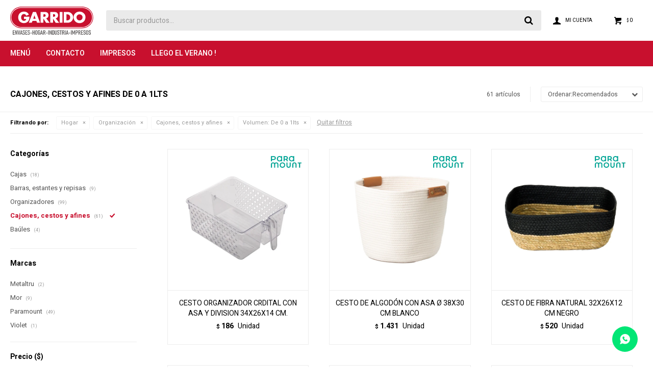

--- FILE ---
content_type: text/html; charset=utf-8
request_url: https://www.casagarrido.com.uy/limpieza/hogar/organizacion/cajones-cestos-y-afines?volumen=0-a-1lts
body_size: 11396
content:
 <!DOCTYPE html> <html lang="es" class="no-js"> <head itemscope itemtype="http://schema.org/WebSite"> <meta charset="utf-8" /> <script> const GOOGLE_MAPS_CHANNEL_ID = '37'; </script> <link rel='preconnect' href='https://f.fcdn.app' /> <link rel='preconnect' href='https://fonts.googleapis.com' /> <link rel='preconnect' href='https://www.facebook.com' /> <link rel='preconnect' href='https://www.google-analytics.com' /> <link rel="dns-prefetch" href="https://cdnjs.cloudflare.com" /> <title itemprop='name'>Cajones, cestos y afines De 0 a 1lts — Casa Garrido</title> <meta name="description" content="Cajones, cestos y afines" /> <meta name="keywords" content="Cajones, cestos y afines" /> <link itemprop="url" rel="canonical" href="https://www.casagarrido.com.uy/limpieza/hogar/organizacion/cajones-cestos-y-afines?volumen=0-a-1lts" /> <meta property="og:title" content="Cajones, cestos y afines De 0 a 1lts — Casa Garrido" /><meta property="og:description" content="Cajones, cestos y afines" /><meta property="og:type" content="website" /><meta property="og:image" content="https://www.casagarrido.com.uy/public/web/img/logo-og.png"/><meta property="og:url" content="https://www.casagarrido.com.uy/limpieza/hogar/organizacion/cajones-cestos-y-afines?volumen=0-a-1lts" /><meta property="og:site_name" content="Casa Garrido" /> <meta name='twitter:description' content='Cajones, cestos y afines' /> <meta name='twitter:image' content='https://www.casagarrido.com.uy/public/web/img/logo-og.png' /> <meta name='twitter:url' content='https://www.casagarrido.com.uy/limpieza/hogar/organizacion/cajones-cestos-y-afines?volumen=0-a-1lts' /> <meta name='twitter:card' content='summary' /> <meta name='twitter:title' content='Cajones, cestos y afines De 0 a 1lts — Casa Garrido' /> <script>document.getElementsByTagName('html')[0].setAttribute('class', 'js ' + ('ontouchstart' in window || navigator.msMaxTouchPoints ? 'is-touch' : 'no-touch'));</script> <script> var FN_TC = { M1 : 38.22, M2 : 1 }; </script> <meta id='viewportMetaTag' name="viewport" content="width=device-width, initial-scale=1.0, maximum-scale=1,user-scalable=no"> <link rel="shortcut icon" href="https://f.fcdn.app/assets/commerce/www.casagarrido.com.uy/2d3b_276b/public/web/favicon.ico" /> <link rel="apple-itouch-icon" href="https://f.fcdn.app/assets/commerce/www.casagarrido.com.uy/6f05_15fd/public/web/favicon.png" /> <link rel="preconnect" href="https://fonts.googleapis.com"> <link rel="preconnect" href="https://fonts.gstatic.com" crossorigin> <link href="https://fonts.googleapis.com/css2?family=Heebo:wght@300;400;500;600;700&display=swap" rel="stylesheet"> <link href="https://f.fcdn.app/assets/commerce/www.casagarrido.com.uy/0000_a6c1/s.86226477957133248281399752450615.css" rel="stylesheet"/> <script src="https://f.fcdn.app/assets/commerce/www.casagarrido.com.uy/0000_a6c1/s.52253115106217366394436455445125.js"></script> <!--[if lt IE 9]> <script type="text/javascript" src="https://cdnjs.cloudflare.com/ajax/libs/html5shiv/3.7.3/html5shiv.js"></script> <![endif]--> <link rel="manifest" href="https://f.fcdn.app/assets/manifest.json" /> </head> <body id='pgCatalogo' class='headerMenuFullWidth footer1 headerSubMenuFade buscadorSlideTop compraSlide compraLeft filtrosFixed fichaMobileFixedActions pc-limpieza items3'> <div id="pre"> <div id="wrapper"> <header id="header" role="banner"> <div class="cnt"> <div id="logo"><a href="/"><img src="https://f.fcdn.app/assets/commerce/www.casagarrido.com.uy/7b1a_5112/public/web/img/logo.svg" alt="Casa Garrido" /></a></div> <nav id="menu" data-fn="fnMainMenu"> <ul class="lst main"> <li class="it "> <span class="tit">Menú</span> <div class="subMenu"> <div class="cnt"> <ul> <li class="hdr ferreteria"> <div class="menuDesplegable"> <ul> <li><a href="https://www.casagarrido.com.uy/ferreteria/accesorios-de-seguridad" target="_self">Accesorios de seguridad</a> </li> <li><a href="https://www.casagarrido.com.uy/ferreteria/cajas" target="_self">Cajas</a> </li> <li><a href="https://www.casagarrido.com.uy/ferreteria/escaleras" target="_self">Escaleras</a> </li> <li><a href="https://www.casagarrido.com.uy/ferreteria/hilos-y-cintas" target="_self">Hilos y cintas</a> </li> <li><a href="https://www.casagarrido.com.uy/ferreteria/varios" target="_self">Varios</a> </li> </ul> </div> <a target="_self" href="https://www.casagarrido.com.uy/ferreteria" class="tit">Ferretería</a> </li> <li class="hdr hogar"> <div class="menuDesplegable"> <ul> <li><a href="https://www.casagarrido.com.uy/hogar/bano" target="_self">Baño</a> <ul> <li><a href="https://www.casagarrido.com.uy/hogar/bano/otros" target="_self">Otros</a> <li><a href="https://www.casagarrido.com.uy/hogar/bano/baldes" target="_self">Baldes</a> <li><a href="https://www.casagarrido.com.uy/hogar/bano/pelelas" target="_self">Pelelas</a> <li><a href="https://www.casagarrido.com.uy/hogar/bano/jaboneras" target="_self">Jaboneras</a> <li><a href="https://www.casagarrido.com.uy/hogar/bano/organizadores" target="_self">Organizadores</a> <li><a href="https://www.casagarrido.com.uy/hogar/bano/banos-infantiles" target="_self">Baños infantiles</a> <li><a href="https://www.casagarrido.com.uy/hogar/bano/articulos-de-limpieza" target="_self">Artículos de limpieza</a> </ul> </li> <li><a href="https://www.casagarrido.com.uy/hogar/cocina" target="_self">Cocina</a> <ul> <li><a href="https://www.casagarrido.com.uy/hogar/cocina/accesorios-de-cocina" target="_self">Accesorios de cocina</a> <li><a href="https://www.casagarrido.com.uy/hogar/cocina/afiladores" target="_self">Afiladores</a> <li><a href="https://www.casagarrido.com.uy/hogar/cocina/escurridores" target="_self">Escurridores</a> <li><a href="https://www.casagarrido.com.uy/hogar/cocina/ollas-sartenes-asaderas-y-afines" target="_self">Ollas, sartenes y asaderas</a> <li><a href="https://www.casagarrido.com.uy/hogar/cocina/tablas" target="_self">Tablas</a> <li><a href="https://www.casagarrido.com.uy/hogar/cocina/saleros-y-pimenteros" target="_self">Saleros y pimenteros</a> <li><a href="https://www.casagarrido.com.uy/hogar/cocina/articulos-de-limpieza" target="_self">Artículos de limpieza</a> <li><a href="https://www.casagarrido.com.uy/hogar/cocina/parrillas-y-afines" target="_self">Parrillas y afines</a> <li><a href="https://www.casagarrido.com.uy/hogar/cocina/dispensadores" target="_self">Dispensadores</a> <li><a href="https://www.casagarrido.com.uy/hogar/cocina/bowls-y-potes" target="_self">Bowls y potes</a> </ul> </li> <li><a href="https://www.casagarrido.com.uy/hogar/decoracion" target="_self">Decoración</a> <ul> <li><a href="https://www.casagarrido.com.uy/hogar/decoracion/floreros" target="_self">Floreros</a> </ul> </li> <li><a href="https://www.casagarrido.com.uy/hogar/mobiliario" target="_self">Mobiliario</a> <ul> <li><a href="https://www.casagarrido.com.uy/hogar/mobiliario/gazebos-y-sombrillas" target="_self">Gazebos y sombrillas</a> <li><a href="https://www.casagarrido.com.uy/hogar/mobiliario/sillas-bancos-y-mesas" target="_self">Sillas, bancos y mesas</a> <li><a href="https://www.casagarrido.com.uy/hogar/mobiliario/banquetas" target="_self">Banquetas</a> </ul> </li> <li><a href="https://www.casagarrido.com.uy/hogar/organizacion" target="_self">Organización</a> <ul> <li><a href="https://www.casagarrido.com.uy/hogar/organizacion/cajas" target="_self">Cajas</a> <li><a href="https://www.casagarrido.com.uy/hogar/organizacion/barras-estantes-y-repisas" target="_self">Barras, estantes y repisas</a> <li><a href="https://www.casagarrido.com.uy/hogar/organizacion/organizadores" target="_self">Organizadores</a> <li><a href="https://www.casagarrido.com.uy/hogar/organizacion/cajones-cestos-y-afines" target="_self">Cajones, cestos y afines</a> <li><a href="https://www.casagarrido.com.uy/hogar/organizacion/baules" target="_self">Baúles</a> </ul> </li> <li><a href="https://www.casagarrido.com.uy/hogar/vajilla" target="_self">Vajilla</a> <ul> <li><a href="https://www.casagarrido.com.uy/hogar/vajilla/botellas" target="_self">Botellas</a> <li><a href="https://www.casagarrido.com.uy/hogar/vajilla/vasos-y-tapas" target="_self">Vasos y tapas</a> <li><a href="https://www.casagarrido.com.uy/hogar/vajilla/cubiertos" target="_self">Cubiertos</a> <li><a href="https://www.casagarrido.com.uy/hogar/vajilla/platos" target="_self">Platos</a> <li><a href="https://www.casagarrido.com.uy/hogar/vajilla/copas" target="_self">Copas</a> <li><a href="https://www.casagarrido.com.uy/hogar/vajilla/tazas-y-fajas-de-carton" target="_self">Tazas y fajas de cartón</a> <li><a href="https://www.casagarrido.com.uy/hogar/vajilla/cuchillos" target="_self">Cuchillos</a> <li><a href="https://www.casagarrido.com.uy/hogar/vajilla/revolvedores" target="_self">Revolvedores</a> </ul> </li> <li><a href="https://www.casagarrido.com.uy/hogar/bandejas" target="_self">Bandejas</a> </li> <li><a href="https://www.casagarrido.com.uy/hogar/bolsas-para-vacio" target="_self">Bolsas para vacío</a> </li> <li><a href="https://www.casagarrido.com.uy/hogar/bolsos-termicos" target="_self">Bolsos térmicos</a> <ul> <li><a href="https://www.casagarrido.com.uy/hogar/bolsos-termicos/otros" target="_self">Otros</a> </ul> </li> <li><a href="https://www.casagarrido.com.uy/hogar/camping" target="_self">Camping</a> </li> <li><a href="https://www.casagarrido.com.uy/hogar/juegos" target="_self">Juegos</a> </li> <li><a href="https://www.casagarrido.com.uy/hogar/papeleras-y-tarros" target="_self">Papeleras y tarros</a> </li> <li><a href="https://www.casagarrido.com.uy/hogar/piscinas-y-afines" target="_self">Piscinas y afines</a> </li> <li><a href="https://www.casagarrido.com.uy/hogar/tendederos-y-tablas-de-planchar" target="_self">Tendederos y tablas de planchar</a> </li> <li><a href="https://www.casagarrido.com.uy/hogar/termos-y-materas" target="_self">Termos y materas</a> <ul> <li><a href="https://www.casagarrido.com.uy/hogar/termos-y-materas/accesorios-de-cocina" target="_self">Accesorios de cocina</a> </ul> </li> <li><a href="https://www.casagarrido.com.uy/hogar/electrodomesticos" target="_self">Electrodomésticos</a> </li> </ul> </div> <a target="_self" href="https://www.casagarrido.com.uy/hogar" class="tit">Hogar</a> </li> <li class="hdr industria"> <div class="menuDesplegable"> <ul> <li><a href="https://www.casagarrido.com.uy/industria/baldes-industriales" target="_self">Baldes industriales</a> </li> <li><a href="https://www.casagarrido.com.uy/industria/bidones" target="_self">Bidones</a> </li> </ul> </div> <a target="_self" href="https://www.casagarrido.com.uy/industria" class="tit">Industria</a> </li> <li class="hdr envases-de-carton"> <div class="menuDesplegable"> <ul> <li><a href="https://www.casagarrido.com.uy/envases-de-carton/envases-carton/bandejas" target="_self">Bandejas</a> </li> <li><a href="https://www.casagarrido.com.uy/envases-de-carton/envases-carton/bobinas" target="_self">Bobinas</a> </li> <li><a href="https://www.casagarrido.com.uy/envases-de-carton/envases-carton/cajas" target="_self">Cajas</a> </li> <li><a href="https://www.casagarrido.com.uy/envases-de-carton/envases-carton/estuches" target="_self">Estuches</a> </li> </ul> </div> <a target="_self" href="https://www.casagarrido.com.uy/envases-de-carton" class="tit">Envases de cartón</a> </li> <li class="hdr bolsas"> <div class="menuDesplegable"> <ul> <li><a href="https://www.casagarrido.com.uy/bolsas/bolsas-especiales" target="_self">Bolsas especiales</a> <ul> <li><a href="https://www.casagarrido.com.uy/bolsas/bolsas-especiales/plastillera" target="_self">Plastillera</a> </ul> </li> <li><a href="https://www.casagarrido.com.uy/bolsas/camisetas" target="_self">Camisetas</a> </li> <li><a href="https://www.casagarrido.com.uy/bolsas/papel" target="_self">Papel</a> </li> <li><a href="https://www.casagarrido.com.uy/bolsas/recuperadas" target="_self">Recuperadas</a> </li> <li><a href="https://www.casagarrido.com.uy/bolsas/rollos" target="_self">Rollos</a> </li> <li><a href="https://www.casagarrido.com.uy/bolsas/nylon" target="_self">Nylon</a> </li> </ul> </div> <a target="_self" href="https://www.casagarrido.com.uy/bolsas" class="tit">Bolsas</a> </li> <li class="hdr potes"> <div class="menuDesplegable"> <ul> <li><a href="https://www.casagarrido.com.uy/potes/blisters" target="_self">Blisters</a> </li> <li><a href="https://www.casagarrido.com.uy/potes/frascos" target="_self">Frascos</a> </li> <li><a href="https://www.casagarrido.com.uy/potes/potes-y-tapas" target="_self">Potes y tapas</a> </li> </ul> </div> <a target="_self" href="https://www.casagarrido.com.uy/potes" class="tit">Potes</a> </li> <li class="hdr envases-termicos"> <div class="menuDesplegable"> <ul> <li><a href="https://www.casagarrido.com.uy/envases-termicos/cajas" target="_self">Cajas</a> </li> <li><a href="https://www.casagarrido.com.uy/envases-termicos/conservadoras" target="_self">Conservadoras</a> </li> <li><a href="https://www.casagarrido.com.uy/envases-termicos/vasos-y-bowl" target="_self">Vasos y bowl</a> </li> </ul> </div> <a target="_self" href="https://www.casagarrido.com.uy/envases-termicos" class="tit">Envases térmicos</a> </li> <li class="hdr accesorios"> <div class="menuDesplegable"> <ul> <li><a href="https://www.casagarrido.com.uy/accesorios/casquetes" target="_self">Casquetes</a> </li> <li><a href="https://www.casagarrido.com.uy/accesorios/guantes-cofias-y-tapa-bocas" target="_self">Guantes, cofias y tapa bocas</a> </li> <li><a href="https://www.casagarrido.com.uy/accesorios/mallas" target="_self">Mallas</a> </li> <li><a href="https://www.casagarrido.com.uy/accesorios/servilletas-toallas-y-manteles" target="_self">Servilletas, toallas y manteles</a> </li> <li><a href="https://www.casagarrido.com.uy/accesorios/sorbitos-y-revolvedores" target="_self">Sorbitos y revolvedores</a> </li> <li><a href="https://www.casagarrido.com.uy/accesorios/varios" target="_self">Varios</a> </li> </ul> </div> <a target="_self" href="https://www.casagarrido.com.uy/accesorios" class="tit">Accesorios</a> </li> <li class="hdr films-y-rollos"> <div class="menuDesplegable"> <ul> <li><a href="https://www.casagarrido.com.uy/films-y-rollos/rollos" target="_self">Rollos</a> </li> </ul> </div> <a target="_self" href="https://www.casagarrido.com.uy/films-y-rollos" class="tit">Films y Rollos</a> </li> <li class="hdr bandejas-y-moldes"> <a target="_self" href="https://www.casagarrido.com.uy/bandejas-y-moldes" class="tit">Bandejas y Moldes</a> </li> <li class="hdr torteras"> <a target="_self" href="https://www.casagarrido.com.uy/torteras" class="tit">Torteras</a> </li> <li class="hdr valijas"> <a target="_self" href="https://www.casagarrido.com.uy/valijas" class="tit">Valijas</a> </li> </ul> </div> </div> </li> <li class="it "> <a href='https://www.casagarrido.com.uy/contacto' target='_self' class="tit">Contacto</a> </li> <li class="it "> <a href='https://www.casagarrido.com.uy/impresos' target='_self' class="tit">Impresos</a> </li> <li class="it "> <a href='https://www.casagarrido.com.uy/catalogo?grp=20' target='_self' class="tit">LLEGO EL VERANO !</a> </li> </ul> </nav> <div class="toolsItem frmBusqueda" data-version='1'> <button type="button" class="btnItem btnMostrarBuscador"> <span class="ico"></span> <span class="txt"></span> </button> <form action="/catalogo"> <div class="cnt"> <span class="btnCerrar"> <span class="ico"></span> <span class="txt"></span> </span> <label class="lbl"> <b>Buscar productos</b> <input maxlength="48" required="" autocomplete="off" type="search" name="q" placeholder="Buscar productos..." /> </label> <button class="btnBuscar" type="submit"> <span class="ico"></span> <span class="txt"></span> </button> </div> </form> </div> <div class="toolsItem accesoMiCuentaCnt" data-logged="off" data-version='1'> <a href="/mi-cuenta" class="btnItem btnMiCuenta"> <span class="ico"></span> <span class="txt"></span> <span class="usuario"> <span class="nombre"></span> <span class="apellido"></span> </span> </a> <div class="miCuentaMenu"> <ul class="lst"> <li class="it"><a href='/mi-cuenta/mis-datos' class="tit" >Mis datos</a></li> <li class="it"><a href='/mi-cuenta/direcciones' class="tit" >Mis direcciones</a></li> <li class="it"><a href='/mi-cuenta/compras' class="tit" >Mis compras</a></li> <li class="it"><a href='/mi-cuenta/wish-list' class="tit" >Wish List</a></li> <li class="it itSalir"><a href='/salir' class="tit" >Salir</a></li> </ul> </div> </div> <div id="miCompra" data-show="off" data-fn="fnMiCompra" class="toolsItem" data-version="1"> </div> <div id="infoTop"><span class="tel">29 29 12 92</span> <span class="info">Lunes a Viernes de 09:00 a 18:00 horas</span></div> <a id="btnMainMenuMobile" href="javascript:mainMenuMobile.show();"><span class="ico">&#59421;</span><span class="txt">Menú</span></a> </div> </header> <!-- end:header --> <div id="central" data-catalogo="on" data-tit="Cajones, cestos y afines De 0 a 1lts " data-url="https://www.casagarrido.com.uy/limpieza/hogar/organizacion/cajones-cestos-y-afines?volumen=0-a-1lts" data-total="61" data-pc="limpieza"> <div id="wrapperFicha"></div> <div class='hdr'> <h1 class="tit">Cajones, cestos y afines De 0 a 1lts</h1> <div class="tools"> <div class="tot">61 artículos </div> <span class="btn btn01 btnMostrarFiltros" title="Filtrar productos"></span> <div class="orden"><select name='ord' class="custom" id='cboOrdenCatalogo' data-pred="rec" ><option value="rec" selected="selected" >Recomendados</option><option value="new" >Recientes</option><option value="cat" >Categoría</option><option value="pra" >Menor precio</option><option value="prd" >Mayor precio</option></select></div> </div> </div> <div id="catalogoFiltrosSeleccionados"><strong class=tit>Filtrando por:</strong><a rel="nofollow" href="https://www.casagarrido.com.uy/limpieza?volumen=0-a-1lts" title="Quitar" class="it" data-tipo="categoria">Hogar</a><a rel="nofollow" href="https://www.casagarrido.com.uy/limpieza/hogar?volumen=0-a-1lts" title="Quitar" class="it" data-tipo="categoria">Organización</a><a rel="nofollow" href="https://www.casagarrido.com.uy/limpieza/hogar/organizacion?volumen=0-a-1lts" title="Quitar" class="it" data-tipo="categoria">Cajones, cestos y afines</a><a rel="nofollow" href="https://www.casagarrido.com.uy/limpieza/hogar/organizacion/cajones-cestos-y-afines" title="Quitar" class="it" data-tipo="caracteristica"><span class="nom">Volumen:</span> De 0 a 1lts</a><a rel="nofollow" href="https://www.casagarrido.com.uy/limpieza" class="btnLimpiarFiltros">Quitar filtros</a></div> <section id="main" role="main"> <div id='catalogoProductos' class='articleList aListProductos ' data-tot='12' data-totAbs='61' data-cargarVariantes='1'><div class='it grp1 grp8 grp12' data-disp='1' data-codProd='12121877CRISTAL' data-codVar='12121877CRISTAL' data-im='//f.fcdn.app/assets/nd.png'><div class='cnt'><a class="img" href="https://www.casagarrido.com.uy/catalogo/cesto-organizador-crdital-con-asa-y-division-34x26x14-cm_12121877CRISTAL_12121877CRISTAL" title="CESTO ORGANIZADOR CRDITAL CON ASA Y DIVISION 34X26X14 CM."> <div class="logoMarca"></div> <div class="cocardas"><div class="ctm"><div class="ico grupo grupo1"><img loading='lazy' src='//f.fcdn.app/imgs/ff8d2f/www.casagarrido.com.uy/garruy/9455/webp/grupoproductos/19/100-100/logo-paramount-plasticos.png' alt='DESTACADOS PARAMOUNT' /></div></div></div> <img loading='lazy' src='//f.fcdn.app/imgs/fc29d7/www.casagarrido.com.uy/garruy/c0fb/webp/catalogo/12121877CRISTAL_1/600x600/cesto-organizador-crdital-con-asa-y-division-34x26x14-cm-cesto-organizador-crdital-con-asa-y-division-34x26x14-cm.jpg' alt='CESTO ORGANIZADOR CRDITAL CON ASA Y DIVISION 34X26X14 CM. CESTO ORGANIZADOR CRDITAL CON ASA Y DIVISION 34X26X14 CM.' width='600' height='600' /> </a> <div class="info"> <a class="tit" href="https://www.casagarrido.com.uy/catalogo/cesto-organizador-crdital-con-asa-y-division-34x26x14-cm_12121877CRISTAL_12121877CRISTAL" title="CESTO ORGANIZADOR CRDITAL CON ASA Y DIVISION 34X26X14 CM.">CESTO ORGANIZADOR CRDITAL CON ASA Y DIVISION 34X26X14 CM.</a> <div class="precios"> <strong class="precio venta"><span class="sim">$</span> <span class="monto">186</span></strong> <div class="caracteristicaUnidadMedida"><p class="valorCaracteristicaContenedor">Unidad</p></div></div> <!--<button class="btn btn01 btnComprar" onclick="miCompra.agregarArticulo('1:12121877CRISTAL:12121877CRISTAL:U:1',1)" data-sku="1:12121877CRISTAL:12121877CRISTAL:U:1"><span></span></button>--> <div class="variantes"></div> <!--<div class="marca">Paramount</div>--> <!--<div class="desc"></div>--> </div><input type="hidden" class="json" style="display:none" value="{&quot;sku&quot;:{&quot;fen&quot;:&quot;1:12121877CRISTAL:12121877CRISTAL:U:1&quot;,&quot;com&quot;:&quot;12121877CRISTAL&quot;},&quot;producto&quot;:{&quot;codigo&quot;:&quot;12121877CRISTAL&quot;,&quot;nombre&quot;:&quot;CESTO ORGANIZADOR CRDITAL CON ASA Y DIVISION 34X26X14 CM.&quot;,&quot;categoria&quot;:&quot;Hogar &gt; Organizaci\u00f3n &gt; Cajones, cestos y afines&quot;,&quot;marca&quot;:&quot;Paramount&quot;},&quot;variante&quot;:{&quot;codigo&quot;:&quot;12121877CRISTAL&quot;,&quot;codigoCompleto&quot;:&quot;12121877CRISTAL12121877CRISTAL&quot;,&quot;nombre&quot;:&quot;CESTO ORGANIZADOR CRDITAL CON ASA Y DIVISION 34X26X14 CM.&quot;,&quot;nombreCompleto&quot;:&quot;CESTO ORGANIZADOR CRDITAL CON ASA Y DIVISION 34X26X14 CM.&quot;,&quot;img&quot;:{&quot;u&quot;:&quot;\/\/f.fcdn.app\/imgs\/0bffa4\/www.casagarrido.com.uy\/garruy\/c0fb\/webp\/catalogo\/12121877CRISTAL_1\/1024-1024\/cesto-organizador-crdital-con-asa-y-division-34x26x14-cm-cesto-organizador-crdital-con-asa-y-division-34x26x14-cm.jpg&quot;},&quot;url&quot;:&quot;https:\/\/www.casagarrido.com.uy\/catalogo\/cesto-organizador-crdital-con-asa-y-division-34x26x14-cm_12121877CRISTAL_12121877CRISTAL&quot;,&quot;tieneStock&quot;:false,&quot;ordenVariante&quot;:&quot;999&quot;},&quot;nomPresentacion&quot;:&quot;CESTO ORGANIZADOR CRDITAL CON AS&quot;,&quot;nombre&quot;:&quot;CESTO ORGANIZADOR CRDITAL CON ASA Y DIVISION 34X26X14 CM.&quot;,&quot;nombreCompleto&quot;:&quot;CESTO ORGANIZADOR CRDITAL CON ASA Y DIVISION 34X26X14 CM.&quot;,&quot;precioMonto&quot;:186,&quot;moneda&quot;:{&quot;nom&quot;:&quot;M1&quot;,&quot;nro&quot;:858,&quot;cod&quot;:&quot;UYU&quot;,&quot;sim&quot;:&quot;$&quot;},&quot;sale&quot;:false,&quot;outlet&quot;:false,&quot;nuevo&quot;:false}" /></div></div><div class='it grp1 grp8 grp9 grp12' data-disp='1' data-codProd='121213093' data-codVar='121213093' data-im='//f.fcdn.app/assets/nd.png'><div class='cnt'><a class="img" href="https://www.casagarrido.com.uy/catalogo/cesto-de-algodon-con-asa-38x30-cm-blanco_121213093_121213093" title="CESTO DE ALGODÓN CON ASA Ø 38X30 CM BLANCO"> <div class="logoMarca"></div> <div class="cocardas"><div class="ctm"><div class="ico grupo grupo1"><img loading='lazy' src='//f.fcdn.app/imgs/ff8d2f/www.casagarrido.com.uy/garruy/9455/webp/grupoproductos/19/100-100/logo-paramount-plasticos.png' alt='DESTACADOS PARAMOUNT' /></div></div></div> <img loading='lazy' src='//f.fcdn.app/imgs/047f97/www.casagarrido.com.uy/garruy/4a8a/webp/catalogo/121213093_1/600x600/cesto-de-algodon-con-asa-38x30-cm-blanco-cesto-de-algodon-con-asa-38x30-cm-blanco.jpg' alt='CESTO DE ALGODÓN CON ASA Ø 38X30 CM BLANCO CESTO DE ALGODÓN CON ASA Ø 38X30 CM BLANCO' width='600' height='600' /> </a> <div class="info"> <a class="tit" href="https://www.casagarrido.com.uy/catalogo/cesto-de-algodon-con-asa-38x30-cm-blanco_121213093_121213093" title="CESTO DE ALGODÓN CON ASA Ø 38X30 CM BLANCO">CESTO DE ALGODÓN CON ASA Ø 38X30 CM BLANCO</a> <div class="precios"> <strong class="precio venta"><span class="sim">$</span> <span class="monto">1.431</span></strong> <div class="caracteristicaUnidadMedida"><p class="valorCaracteristicaContenedor">Unidad</p></div></div> <!--<button class="btn btn01 btnComprar" onclick="miCompra.agregarArticulo('1:121213093:121213093:U:1',1)" data-sku="1:121213093:121213093:U:1"><span></span></button>--> <div class="variantes"></div> <!--<div class="marca">Paramount</div>--> <!--<div class="desc"></div>--> </div><input type="hidden" class="json" style="display:none" value="{&quot;sku&quot;:{&quot;fen&quot;:&quot;1:121213093:121213093:U:1&quot;,&quot;com&quot;:&quot;121213093&quot;},&quot;producto&quot;:{&quot;codigo&quot;:&quot;121213093&quot;,&quot;nombre&quot;:&quot;CESTO DE ALGOD\u00d3N CON ASA \u00d8 38X30 CM BLANCO&quot;,&quot;categoria&quot;:&quot;Hogar &gt; Organizaci\u00f3n &gt; Cajones, cestos y afines&quot;,&quot;marca&quot;:&quot;Paramount&quot;},&quot;variante&quot;:{&quot;codigo&quot;:&quot;121213093&quot;,&quot;codigoCompleto&quot;:&quot;121213093121213093&quot;,&quot;nombre&quot;:&quot;CESTO DE ALGOD\u00d3N CON ASA \u00d8 38X30 CM BLANCO&quot;,&quot;nombreCompleto&quot;:&quot;CESTO DE ALGOD\u00d3N CON ASA \u00d8 38X30 CM BLANCO&quot;,&quot;img&quot;:{&quot;u&quot;:&quot;\/\/f.fcdn.app\/imgs\/dd30eb\/www.casagarrido.com.uy\/garruy\/4a8a\/webp\/catalogo\/121213093_1\/1024-1024\/cesto-de-algodon-con-asa-38x30-cm-blanco-cesto-de-algodon-con-asa-38x30-cm-blanco.jpg&quot;},&quot;url&quot;:&quot;https:\/\/www.casagarrido.com.uy\/catalogo\/cesto-de-algodon-con-asa-38x30-cm-blanco_121213093_121213093&quot;,&quot;tieneStock&quot;:false,&quot;ordenVariante&quot;:&quot;999&quot;},&quot;nomPresentacion&quot;:&quot;CESTO DE ALGOD\u00d3N CON ASA \u00d8 38X30&quot;,&quot;nombre&quot;:&quot;CESTO DE ALGOD\u00d3N CON ASA \u00d8 38X30 CM BLANCO&quot;,&quot;nombreCompleto&quot;:&quot;CESTO DE ALGOD\u00d3N CON ASA \u00d8 38X30 CM BLANCO&quot;,&quot;precioMonto&quot;:1431,&quot;moneda&quot;:{&quot;nom&quot;:&quot;M1&quot;,&quot;nro&quot;:858,&quot;cod&quot;:&quot;UYU&quot;,&quot;sim&quot;:&quot;$&quot;},&quot;sale&quot;:false,&quot;outlet&quot;:false,&quot;nuevo&quot;:false}" /></div></div><div class='it grp1 grp8 grp12' data-disp='1' data-codProd='121213054' data-codVar='121213054' data-im='//f.fcdn.app/assets/nd.png'><div class='cnt'><a class="img" href="https://www.casagarrido.com.uy/catalogo/cesto-de-fibra-natural-32x26x12-cm-negro_121213054_121213054" title="CESTO DE FIBRA NATURAL 32X26X12 CM NEGRO"> <div class="logoMarca"></div> <div class="cocardas"><div class="ctm"><div class="ico grupo grupo1"><img loading='lazy' src='//f.fcdn.app/imgs/ff8d2f/www.casagarrido.com.uy/garruy/9455/webp/grupoproductos/19/100-100/logo-paramount-plasticos.png' alt='DESTACADOS PARAMOUNT' /></div></div></div> <img loading='lazy' src='//f.fcdn.app/imgs/297908/www.casagarrido.com.uy/garruy/25f7/webp/catalogo/121213054_1/600x600/cesto-de-fibra-natural-32x26x12-cm-negro-cesto-de-fibra-natural-32x26x12-cm-negro.jpg' alt='CESTO DE FIBRA NATURAL 32X26X12 CM NEGRO CESTO DE FIBRA NATURAL 32X26X12 CM NEGRO' width='600' height='600' /> </a> <div class="info"> <a class="tit" href="https://www.casagarrido.com.uy/catalogo/cesto-de-fibra-natural-32x26x12-cm-negro_121213054_121213054" title="CESTO DE FIBRA NATURAL 32X26X12 CM NEGRO">CESTO DE FIBRA NATURAL 32X26X12 CM NEGRO</a> <div class="precios"> <strong class="precio venta"><span class="sim">$</span> <span class="monto">520</span></strong> <div class="caracteristicaUnidadMedida"><p class="valorCaracteristicaContenedor">Unidad</p></div></div> <!--<button class="btn btn01 btnComprar" onclick="miCompra.agregarArticulo('1:121213054:121213054:U:1',1)" data-sku="1:121213054:121213054:U:1"><span></span></button>--> <div class="variantes"></div> <!--<div class="marca">Paramount</div>--> <!--<div class="desc"></div>--> </div><input type="hidden" class="json" style="display:none" value="{&quot;sku&quot;:{&quot;fen&quot;:&quot;1:121213054:121213054:U:1&quot;,&quot;com&quot;:&quot;121213054&quot;},&quot;producto&quot;:{&quot;codigo&quot;:&quot;121213054&quot;,&quot;nombre&quot;:&quot;CESTO DE FIBRA NATURAL 32X26X12 CM NEGRO&quot;,&quot;categoria&quot;:&quot;Hogar &gt; Organizaci\u00f3n &gt; Cajones, cestos y afines&quot;,&quot;marca&quot;:&quot;Paramount&quot;},&quot;variante&quot;:{&quot;codigo&quot;:&quot;121213054&quot;,&quot;codigoCompleto&quot;:&quot;121213054121213054&quot;,&quot;nombre&quot;:&quot;CESTO DE FIBRA NATURAL 32X26X12 CM NEGRO&quot;,&quot;nombreCompleto&quot;:&quot;CESTO DE FIBRA NATURAL 32X26X12 CM NEGRO&quot;,&quot;img&quot;:{&quot;u&quot;:&quot;\/\/f.fcdn.app\/imgs\/ebf7b2\/www.casagarrido.com.uy\/garruy\/25f7\/webp\/catalogo\/121213054_1\/1024-1024\/cesto-de-fibra-natural-32x26x12-cm-negro-cesto-de-fibra-natural-32x26x12-cm-negro.jpg&quot;},&quot;url&quot;:&quot;https:\/\/www.casagarrido.com.uy\/catalogo\/cesto-de-fibra-natural-32x26x12-cm-negro_121213054_121213054&quot;,&quot;tieneStock&quot;:false,&quot;ordenVariante&quot;:&quot;999&quot;},&quot;nomPresentacion&quot;:&quot;CESTO DE FIBRA NATURAL 32X26X12&quot;,&quot;nombre&quot;:&quot;CESTO DE FIBRA NATURAL 32X26X12 CM NEGRO&quot;,&quot;nombreCompleto&quot;:&quot;CESTO DE FIBRA NATURAL 32X26X12 CM NEGRO&quot;,&quot;precioMonto&quot;:520,&quot;moneda&quot;:{&quot;nom&quot;:&quot;M1&quot;,&quot;nro&quot;:858,&quot;cod&quot;:&quot;UYU&quot;,&quot;sim&quot;:&quot;$&quot;},&quot;sale&quot;:false,&quot;outlet&quot;:false,&quot;nuevo&quot;:false}" /></div></div><div class='it grp1 grp8 grp12' data-disp='1' data-codProd='121211982' data-codVar='121211982' data-im='//f.fcdn.app/assets/nd.png'><div class='cnt'><a class="img" href="https://www.casagarrido.com.uy/catalogo/cesto-organizador-linea-blanco-30x21x7-cm_121211982_121211982" title="CESTO ORGANIZADOR LINEA BLANCO 30X21X7 CM."> <div class="logoMarca"></div> <div class="cocardas"><div class="ctm"><div class="ico grupo grupo1"><img loading='lazy' src='//f.fcdn.app/imgs/ff8d2f/www.casagarrido.com.uy/garruy/9455/webp/grupoproductos/19/100-100/logo-paramount-plasticos.png' alt='DESTACADOS PARAMOUNT' /></div></div></div> <img loading='lazy' src='//f.fcdn.app/imgs/06596f/www.casagarrido.com.uy/garruy/e307/webp/catalogo/121211982_1/600x600/cesto-organizador-linea-blanco-30x21x7-cm-cesto-organizador-linea-blanco-30x21x7-cm.jpg' alt='CESTO ORGANIZADOR LINEA BLANCO 30X21X7 CM. CESTO ORGANIZADOR LINEA BLANCO 30X21X7 CM.' width='600' height='600' /> </a> <div class="info"> <a class="tit" href="https://www.casagarrido.com.uy/catalogo/cesto-organizador-linea-blanco-30x21x7-cm_121211982_121211982" title="CESTO ORGANIZADOR LINEA BLANCO 30X21X7 CM.">CESTO ORGANIZADOR LINEA BLANCO 30X21X7 CM.</a> <div class="precios"> <strong class="precio venta"><span class="sim">$</span> <span class="monto">255</span></strong> <div class="caracteristicaUnidadMedida"><p class="valorCaracteristicaContenedor">Unidad</p></div></div> <!--<button class="btn btn01 btnComprar" onclick="miCompra.agregarArticulo('1:121211982:121211982:U:1',1)" data-sku="1:121211982:121211982:U:1"><span></span></button>--> <div class="variantes"></div> <!--<div class="marca">Paramount</div>--> <!--<div class="desc"></div>--> </div><input type="hidden" class="json" style="display:none" value="{&quot;sku&quot;:{&quot;fen&quot;:&quot;1:121211982:121211982:U:1&quot;,&quot;com&quot;:&quot;121211982&quot;},&quot;producto&quot;:{&quot;codigo&quot;:&quot;121211982&quot;,&quot;nombre&quot;:&quot;CESTO ORGANIZADOR LINEA BLANCO 30X21X7 CM.&quot;,&quot;categoria&quot;:&quot;Hogar &gt; Organizaci\u00f3n &gt; Cajones, cestos y afines&quot;,&quot;marca&quot;:&quot;Paramount&quot;},&quot;variante&quot;:{&quot;codigo&quot;:&quot;121211982&quot;,&quot;codigoCompleto&quot;:&quot;121211982121211982&quot;,&quot;nombre&quot;:&quot;CESTO ORGANIZADOR LINEA BLANCO 30X21X7 CM.&quot;,&quot;nombreCompleto&quot;:&quot;CESTO ORGANIZADOR LINEA BLANCO 30X21X7 CM.&quot;,&quot;img&quot;:{&quot;u&quot;:&quot;\/\/f.fcdn.app\/imgs\/799a64\/www.casagarrido.com.uy\/garruy\/e307\/webp\/catalogo\/121211982_1\/1024-1024\/cesto-organizador-linea-blanco-30x21x7-cm-cesto-organizador-linea-blanco-30x21x7-cm.jpg&quot;},&quot;url&quot;:&quot;https:\/\/www.casagarrido.com.uy\/catalogo\/cesto-organizador-linea-blanco-30x21x7-cm_121211982_121211982&quot;,&quot;tieneStock&quot;:false,&quot;ordenVariante&quot;:&quot;999&quot;},&quot;nomPresentacion&quot;:&quot;CESTO ORGANIZADOR LINEA BLANCO 3&quot;,&quot;nombre&quot;:&quot;CESTO ORGANIZADOR LINEA BLANCO 30X21X7 CM.&quot;,&quot;nombreCompleto&quot;:&quot;CESTO ORGANIZADOR LINEA BLANCO 30X21X7 CM.&quot;,&quot;precioMonto&quot;:255,&quot;moneda&quot;:{&quot;nom&quot;:&quot;M1&quot;,&quot;nro&quot;:858,&quot;cod&quot;:&quot;UYU&quot;,&quot;sim&quot;:&quot;$&quot;},&quot;sale&quot;:false,&quot;outlet&quot;:false,&quot;nuevo&quot;:false}" /></div></div><div class='it grp2 grp8 grp12' data-disp='1' data-codProd='1212130060023' data-codVar='1212130060023' data-im='//f.fcdn.app/assets/nd.png'><div class='cnt'><a class="img" href="https://www.casagarrido.com.uy/catalogo/cesto-circular-m-blanco-mor-31x30-5x26-5-cm_1212130060023_1212130060023" title="CESTO CIRCULAR M BLANCO MOR 31X30.5X26.5 CM."> <div class="logoMarca"></div> <div class="cocardas"><div class="ctm"><div class="ico grupo grupo2"><img loading='lazy' src='//f.fcdn.app/imgs/7cb312/www.casagarrido.com.uy/garruy/20dd/webp/grupoproductos/18/100-100/logo-mor.png' alt='DESTACADOS MOR' /></div></div></div> <img loading='lazy' src='//f.fcdn.app/imgs/d395d6/www.casagarrido.com.uy/garruy/4cf9/webp/catalogo/1212130060023_1/600x600/cesto-circular-m-blanco-mor-31x30-5x26-5-cm-cesto-circular-m-blanco-mor-31x30-5x26-5-cm.jpg' alt='CESTO CIRCULAR M BLANCO MOR 31X30.5X26.5 CM. CESTO CIRCULAR M BLANCO MOR 31X30.5X26.5 CM.' width='600' height='600' /> </a> <div class="info"> <a class="tit" href="https://www.casagarrido.com.uy/catalogo/cesto-circular-m-blanco-mor-31x30-5x26-5-cm_1212130060023_1212130060023" title="CESTO CIRCULAR M BLANCO MOR 31X30.5X26.5 CM.">CESTO CIRCULAR M BLANCO MOR 31X30.5X26.5 CM.</a> <div class="precios"> <strong class="precio venta"><span class="sim">$</span> <span class="monto">319</span></strong> <div class="caracteristicaUnidadMedida"><p class="valorCaracteristicaContenedor">Unidad</p></div></div> <!--<button class="btn btn01 btnComprar" onclick="miCompra.agregarArticulo('1:1212130060023:1212130060023:U:1',1)" data-sku="1:1212130060023:1212130060023:U:1"><span></span></button>--> <div class="variantes"></div> <!--<div class="marca">Mor</div>--> <!--<div class="desc"></div>--> </div><input type="hidden" class="json" style="display:none" value="{&quot;sku&quot;:{&quot;fen&quot;:&quot;1:1212130060023:1212130060023:U:1&quot;,&quot;com&quot;:&quot;1212130060023&quot;},&quot;producto&quot;:{&quot;codigo&quot;:&quot;1212130060023&quot;,&quot;nombre&quot;:&quot;CESTO CIRCULAR M BLANCO MOR 31X30.5X26.5 CM.&quot;,&quot;categoria&quot;:&quot;Hogar &gt; Organizaci\u00f3n &gt; Cajones, cestos y afines&quot;,&quot;marca&quot;:&quot;Mor&quot;},&quot;variante&quot;:{&quot;codigo&quot;:&quot;1212130060023&quot;,&quot;codigoCompleto&quot;:&quot;12121300600231212130060023&quot;,&quot;nombre&quot;:&quot;CESTO CIRCULAR M BLANCO MOR 31X30.5X26.5 CM.&quot;,&quot;nombreCompleto&quot;:&quot;CESTO CIRCULAR M BLANCO MOR 31X30.5X26.5 CM.&quot;,&quot;img&quot;:{&quot;u&quot;:&quot;\/\/f.fcdn.app\/imgs\/cd2052\/www.casagarrido.com.uy\/garruy\/4cf9\/webp\/catalogo\/1212130060023_1\/1024-1024\/cesto-circular-m-blanco-mor-31x30-5x26-5-cm-cesto-circular-m-blanco-mor-31x30-5x26-5-cm.jpg&quot;},&quot;url&quot;:&quot;https:\/\/www.casagarrido.com.uy\/catalogo\/cesto-circular-m-blanco-mor-31x30-5x26-5-cm_1212130060023_1212130060023&quot;,&quot;tieneStock&quot;:false,&quot;ordenVariante&quot;:&quot;999&quot;},&quot;nomPresentacion&quot;:&quot;CESTO CIRCULAR M BLANCO MOR 31X3&quot;,&quot;nombre&quot;:&quot;CESTO CIRCULAR M BLANCO MOR 31X30.5X26.5 CM.&quot;,&quot;nombreCompleto&quot;:&quot;CESTO CIRCULAR M BLANCO MOR 31X30.5X26.5 CM.&quot;,&quot;precioMonto&quot;:319,&quot;moneda&quot;:{&quot;nom&quot;:&quot;M1&quot;,&quot;nro&quot;:858,&quot;cod&quot;:&quot;UYU&quot;,&quot;sim&quot;:&quot;$&quot;},&quot;sale&quot;:false,&quot;outlet&quot;:false,&quot;nuevo&quot;:false}" /></div></div><div class='it grp1 grp8 grp9 grp12' data-disp='1' data-codProd='121213094' data-codVar='121213094' data-im='//f.fcdn.app/assets/nd.png'><div class='cnt'><a class="img" href="https://www.casagarrido.com.uy/catalogo/cesto-de-algodon-con-asa-38x30-cm-gris_121213094_121213094" title="CESTO DE ALGODÓN CON ASA Ø 38X30 CM GRIS"> <div class="logoMarca"></div> <div class="cocardas"><div class="ctm"><div class="ico grupo grupo1"><img loading='lazy' src='//f.fcdn.app/imgs/ff8d2f/www.casagarrido.com.uy/garruy/9455/webp/grupoproductos/19/100-100/logo-paramount-plasticos.png' alt='DESTACADOS PARAMOUNT' /></div></div></div> <img loading='lazy' src='//f.fcdn.app/imgs/a06ee3/www.casagarrido.com.uy/garruy/52b0/webp/catalogo/121213094_1/600x600/cesto-de-algodon-con-asa-38x30-cm-gris-cesto-de-algodon-con-asa-38x30-cm-gris.jpg' alt='CESTO DE ALGODÓN CON ASA Ø 38X30 CM GRIS CESTO DE ALGODÓN CON ASA Ø 38X30 CM GRIS' width='600' height='600' /> </a> <div class="info"> <a class="tit" href="https://www.casagarrido.com.uy/catalogo/cesto-de-algodon-con-asa-38x30-cm-gris_121213094_121213094" title="CESTO DE ALGODÓN CON ASA Ø 38X30 CM GRIS">CESTO DE ALGODÓN CON ASA Ø 38X30 CM GRIS</a> <div class="precios"> <strong class="precio venta"><span class="sim">$</span> <span class="monto">1.431</span></strong> <div class="caracteristicaUnidadMedida"><p class="valorCaracteristicaContenedor">Unidad</p></div></div> <!--<button class="btn btn01 btnComprar" onclick="miCompra.agregarArticulo('1:121213094:121213094:U:1',1)" data-sku="1:121213094:121213094:U:1"><span></span></button>--> <div class="variantes"></div> <!--<div class="marca">Paramount</div>--> <!--<div class="desc"></div>--> </div><input type="hidden" class="json" style="display:none" value="{&quot;sku&quot;:{&quot;fen&quot;:&quot;1:121213094:121213094:U:1&quot;,&quot;com&quot;:&quot;121213094&quot;},&quot;producto&quot;:{&quot;codigo&quot;:&quot;121213094&quot;,&quot;nombre&quot;:&quot;CESTO DE ALGOD\u00d3N CON ASA \u00d8 38X30 CM GRIS&quot;,&quot;categoria&quot;:&quot;Hogar &gt; Organizaci\u00f3n &gt; Cajones, cestos y afines&quot;,&quot;marca&quot;:&quot;Paramount&quot;},&quot;variante&quot;:{&quot;codigo&quot;:&quot;121213094&quot;,&quot;codigoCompleto&quot;:&quot;121213094121213094&quot;,&quot;nombre&quot;:&quot;CESTO DE ALGOD\u00d3N CON ASA \u00d8 38X30 CM GRIS&quot;,&quot;nombreCompleto&quot;:&quot;CESTO DE ALGOD\u00d3N CON ASA \u00d8 38X30 CM GRIS&quot;,&quot;img&quot;:{&quot;u&quot;:&quot;\/\/f.fcdn.app\/imgs\/7de954\/www.casagarrido.com.uy\/garruy\/52b0\/webp\/catalogo\/121213094_1\/1024-1024\/cesto-de-algodon-con-asa-38x30-cm-gris-cesto-de-algodon-con-asa-38x30-cm-gris.jpg&quot;},&quot;url&quot;:&quot;https:\/\/www.casagarrido.com.uy\/catalogo\/cesto-de-algodon-con-asa-38x30-cm-gris_121213094_121213094&quot;,&quot;tieneStock&quot;:false,&quot;ordenVariante&quot;:&quot;999&quot;},&quot;nomPresentacion&quot;:&quot;CESTO DE ALGOD\u00d3N CON ASA \u00d8 38X30&quot;,&quot;nombre&quot;:&quot;CESTO DE ALGOD\u00d3N CON ASA \u00d8 38X30 CM GRIS&quot;,&quot;nombreCompleto&quot;:&quot;CESTO DE ALGOD\u00d3N CON ASA \u00d8 38X30 CM GRIS&quot;,&quot;precioMonto&quot;:1431,&quot;moneda&quot;:{&quot;nom&quot;:&quot;M1&quot;,&quot;nro&quot;:858,&quot;cod&quot;:&quot;UYU&quot;,&quot;sim&quot;:&quot;$&quot;},&quot;sale&quot;:false,&quot;outlet&quot;:false,&quot;nuevo&quot;:false}" /></div></div><div class='it grp1 grp8 grp12' data-disp='1' data-codProd='121213015' data-codVar='121213015' data-im='//f.fcdn.app/assets/nd.png'><div class='cnt'><a class="img" href="https://www.casagarrido.com.uy/catalogo/cesto-de-fibra-natural-con-asa-28x22-cm-negro_121213015_121213015" title="CESTO DE FIBRA NATURAL CON ASA Ø 28X22 CM NEGRO"> <div class="logoMarca"></div> <div class="cocardas"><div class="ctm"><div class="ico grupo grupo1"><img loading='lazy' src='//f.fcdn.app/imgs/ff8d2f/www.casagarrido.com.uy/garruy/9455/webp/grupoproductos/19/100-100/logo-paramount-plasticos.png' alt='DESTACADOS PARAMOUNT' /></div></div></div> <img loading='lazy' src='//f.fcdn.app/imgs/78c0b6/www.casagarrido.com.uy/garruy/221d/webp/catalogo/121213015_1/600x600/cesto-de-fibra-natural-con-asa-28x22-cm-negro-cesto-de-fibra-natural-con-asa-28x22-cm-negro.jpg' alt='CESTO DE FIBRA NATURAL CON ASA Ø 28X22 CM NEGRO CESTO DE FIBRA NATURAL CON ASA Ø 28X22 CM NEGRO' width='600' height='600' /> </a> <div class="info"> <a class="tit" href="https://www.casagarrido.com.uy/catalogo/cesto-de-fibra-natural-con-asa-28x22-cm-negro_121213015_121213015" title="CESTO DE FIBRA NATURAL CON ASA Ø 28X22 CM NEGRO">CESTO DE FIBRA NATURAL CON ASA Ø 28X22 CM NEGRO</a> <div class="precios"> <strong class="precio venta"><span class="sim">$</span> <span class="monto">781</span></strong> <div class="caracteristicaUnidadMedida"><p class="valorCaracteristicaContenedor">Unidad</p></div></div> <!--<button class="btn btn01 btnComprar" onclick="miCompra.agregarArticulo('1:121213015:121213015:U:1',1)" data-sku="1:121213015:121213015:U:1"><span></span></button>--> <div class="variantes"></div> <!--<div class="marca">Paramount</div>--> <!--<div class="desc"></div>--> </div><input type="hidden" class="json" style="display:none" value="{&quot;sku&quot;:{&quot;fen&quot;:&quot;1:121213015:121213015:U:1&quot;,&quot;com&quot;:&quot;121213015&quot;},&quot;producto&quot;:{&quot;codigo&quot;:&quot;121213015&quot;,&quot;nombre&quot;:&quot;CESTO DE FIBRA NATURAL CON ASA \u00d8 28X22 CM NEGRO&quot;,&quot;categoria&quot;:&quot;Hogar &gt; Organizaci\u00f3n &gt; Cajones, cestos y afines&quot;,&quot;marca&quot;:&quot;Paramount&quot;},&quot;variante&quot;:{&quot;codigo&quot;:&quot;121213015&quot;,&quot;codigoCompleto&quot;:&quot;121213015121213015&quot;,&quot;nombre&quot;:&quot;CESTO DE FIBRA NATURAL CON ASA \u00d8 28X22 CM NEGRO&quot;,&quot;nombreCompleto&quot;:&quot;CESTO DE FIBRA NATURAL CON ASA \u00d8 28X22 CM NEGRO&quot;,&quot;img&quot;:{&quot;u&quot;:&quot;\/\/f.fcdn.app\/imgs\/53768c\/www.casagarrido.com.uy\/garruy\/221d\/webp\/catalogo\/121213015_1\/1024-1024\/cesto-de-fibra-natural-con-asa-28x22-cm-negro-cesto-de-fibra-natural-con-asa-28x22-cm-negro.jpg&quot;},&quot;url&quot;:&quot;https:\/\/www.casagarrido.com.uy\/catalogo\/cesto-de-fibra-natural-con-asa-28x22-cm-negro_121213015_121213015&quot;,&quot;tieneStock&quot;:false,&quot;ordenVariante&quot;:&quot;999&quot;},&quot;nomPresentacion&quot;:&quot;CESTO DE FIBRA NATURAL CON ASA \u00d8&quot;,&quot;nombre&quot;:&quot;CESTO DE FIBRA NATURAL CON ASA \u00d8 28X22 CM NEGRO&quot;,&quot;nombreCompleto&quot;:&quot;CESTO DE FIBRA NATURAL CON ASA \u00d8 28X22 CM NEGRO&quot;,&quot;precioMonto&quot;:781,&quot;moneda&quot;:{&quot;nom&quot;:&quot;M1&quot;,&quot;nro&quot;:858,&quot;cod&quot;:&quot;UYU&quot;,&quot;sim&quot;:&quot;$&quot;},&quot;sale&quot;:false,&quot;outlet&quot;:false,&quot;nuevo&quot;:false}" /></div></div><div class='it grp1 grp8 grp12' data-disp='1' data-codProd='121213032' data-codVar='121213032' data-im='//f.fcdn.app/assets/nd.png'><div class='cnt'><a class="img" href="https://www.casagarrido.com.uy/catalogo/cesto-de-fibra-natural-y-algodon-con-asa-30x25-cm-blanco_121213032_121213032" title="CESTO DE FIBRA NATURAL Y ALGODÓN CON ASA Ø 30X25 CM BLANCO"> <div class="logoMarca"></div> <div class="cocardas"><div class="ctm"><div class="ico grupo grupo1"><img loading='lazy' src='//f.fcdn.app/imgs/ff8d2f/www.casagarrido.com.uy/garruy/9455/webp/grupoproductos/19/100-100/logo-paramount-plasticos.png' alt='DESTACADOS PARAMOUNT' /></div></div></div> <img loading='lazy' src='//f.fcdn.app/imgs/8c528a/www.casagarrido.com.uy/garruy/b34e/webp/catalogo/121213032_1/600x600/cesto-de-fibra-natural-y-algodon-con-asa-30x25-cm-blanco-cesto-de-fibra-natural-y-algodon-con-asa-30x25-cm-blanco.jpg' alt='CESTO DE FIBRA NATURAL Y ALGODÓN CON ASA Ø 30X25 CM BLANCO CESTO DE FIBRA NATURAL Y ALGODÓN CON ASA Ø 30X25 CM BLANCO' width='600' height='600' /> </a> <div class="info"> <a class="tit" href="https://www.casagarrido.com.uy/catalogo/cesto-de-fibra-natural-y-algodon-con-asa-30x25-cm-blanco_121213032_121213032" title="CESTO DE FIBRA NATURAL Y ALGODÓN CON ASA Ø 30X25 CM BLANCO">CESTO DE FIBRA NATURAL Y ALGODÓN CON ASA Ø 30X25 CM BLANCO</a> <div class="precios"> <strong class="precio venta"><span class="sim">$</span> <span class="monto">859</span></strong> <div class="caracteristicaUnidadMedida"><p class="valorCaracteristicaContenedor">Unidad</p></div></div> <!--<button class="btn btn01 btnComprar" onclick="miCompra.agregarArticulo('1:121213032:121213032:U:1',1)" data-sku="1:121213032:121213032:U:1"><span></span></button>--> <div class="variantes"></div> <!--<div class="marca">Paramount</div>--> <!--<div class="desc"></div>--> </div><input type="hidden" class="json" style="display:none" value="{&quot;sku&quot;:{&quot;fen&quot;:&quot;1:121213032:121213032:U:1&quot;,&quot;com&quot;:&quot;121213032&quot;},&quot;producto&quot;:{&quot;codigo&quot;:&quot;121213032&quot;,&quot;nombre&quot;:&quot;CESTO DE FIBRA NATURAL Y ALGOD\u00d3N CON ASA \u00d8 30X25 CM BLANCO&quot;,&quot;categoria&quot;:&quot;Hogar &gt; Organizaci\u00f3n &gt; Cajones, cestos y afines&quot;,&quot;marca&quot;:&quot;Paramount&quot;},&quot;variante&quot;:{&quot;codigo&quot;:&quot;121213032&quot;,&quot;codigoCompleto&quot;:&quot;121213032121213032&quot;,&quot;nombre&quot;:&quot;CESTO DE FIBRA NATURAL Y ALGOD\u00d3N CON ASA \u00d8 30X25 CM BLANCO&quot;,&quot;nombreCompleto&quot;:&quot;CESTO DE FIBRA NATURAL Y ALGOD\u00d3N CON ASA \u00d8 30X25 CM BLANCO&quot;,&quot;img&quot;:{&quot;u&quot;:&quot;\/\/f.fcdn.app\/imgs\/141992\/www.casagarrido.com.uy\/garruy\/b34e\/webp\/catalogo\/121213032_1\/1024-1024\/cesto-de-fibra-natural-y-algodon-con-asa-30x25-cm-blanco-cesto-de-fibra-natural-y-algodon-con-asa-30x25-cm-blanco.jpg&quot;},&quot;url&quot;:&quot;https:\/\/www.casagarrido.com.uy\/catalogo\/cesto-de-fibra-natural-y-algodon-con-asa-30x25-cm-blanco_121213032_121213032&quot;,&quot;tieneStock&quot;:false,&quot;ordenVariante&quot;:&quot;999&quot;},&quot;nomPresentacion&quot;:&quot;CESTO DE FIBRA NATURAL Y ALGOD\u00d3N&quot;,&quot;nombre&quot;:&quot;CESTO DE FIBRA NATURAL Y ALGOD\u00d3N CON ASA \u00d8 30X25 CM BLANCO&quot;,&quot;nombreCompleto&quot;:&quot;CESTO DE FIBRA NATURAL Y ALGOD\u00d3N CON ASA \u00d8 30X25 CM BLANCO&quot;,&quot;precioMonto&quot;:859,&quot;moneda&quot;:{&quot;nom&quot;:&quot;M1&quot;,&quot;nro&quot;:858,&quot;cod&quot;:&quot;UYU&quot;,&quot;sim&quot;:&quot;$&quot;},&quot;sale&quot;:false,&quot;outlet&quot;:false,&quot;nuevo&quot;:false}" /></div></div><div class='it grp1 grp8 grp12' data-disp='1' data-codProd='121213034' data-codVar='121213034' data-im='//f.fcdn.app/assets/nd.png'><div class='cnt'><a class="img" href="https://www.casagarrido.com.uy/catalogo/cesto-de-fibra-natural-y-algodon-con-asa-23x20-cm-blanco_121213034_121213034" title="CESTO DE FIBRA NATURAL Y ALGODÓN CON ASA Ø 23X20 CM BLANCO"> <div class="logoMarca"></div> <div class="cocardas"><div class="ctm"><div class="ico grupo grupo1"><img loading='lazy' src='//f.fcdn.app/imgs/ff8d2f/www.casagarrido.com.uy/garruy/9455/webp/grupoproductos/19/100-100/logo-paramount-plasticos.png' alt='DESTACADOS PARAMOUNT' /></div></div></div> <img loading='lazy' src='//f.fcdn.app/imgs/0176c7/www.casagarrido.com.uy/garruy/13a0/webp/catalogo/121213034_1/600x600/cesto-de-fibra-natural-y-algodon-con-asa-23x20-cm-blanco-cesto-de-fibra-natural-y-algodon-con-asa-23x20-cm-blanco.jpg' alt='CESTO DE FIBRA NATURAL Y ALGODÓN CON ASA Ø 23X20 CM BLANCO CESTO DE FIBRA NATURAL Y ALGODÓN CON ASA Ø 23X20 CM BLANCO' width='600' height='600' /> </a> <div class="info"> <a class="tit" href="https://www.casagarrido.com.uy/catalogo/cesto-de-fibra-natural-y-algodon-con-asa-23x20-cm-blanco_121213034_121213034" title="CESTO DE FIBRA NATURAL Y ALGODÓN CON ASA Ø 23X20 CM BLANCO">CESTO DE FIBRA NATURAL Y ALGODÓN CON ASA Ø 23X20 CM BLANCO</a> <div class="precios"> <strong class="precio venta"><span class="sim">$</span> <span class="monto">520</span></strong> <div class="caracteristicaUnidadMedida"><p class="valorCaracteristicaContenedor">Unidad</p></div></div> <!--<button class="btn btn01 btnComprar" onclick="miCompra.agregarArticulo('1:121213034:121213034:U:1',1)" data-sku="1:121213034:121213034:U:1"><span></span></button>--> <div class="variantes"></div> <!--<div class="marca">Paramount</div>--> <!--<div class="desc"></div>--> </div><input type="hidden" class="json" style="display:none" value="{&quot;sku&quot;:{&quot;fen&quot;:&quot;1:121213034:121213034:U:1&quot;,&quot;com&quot;:&quot;121213034&quot;},&quot;producto&quot;:{&quot;codigo&quot;:&quot;121213034&quot;,&quot;nombre&quot;:&quot;CESTO DE FIBRA NATURAL Y ALGOD\u00d3N CON ASA \u00d8 23X20 CM BLANCO&quot;,&quot;categoria&quot;:&quot;Hogar &gt; Organizaci\u00f3n &gt; Cajones, cestos y afines&quot;,&quot;marca&quot;:&quot;Paramount&quot;},&quot;variante&quot;:{&quot;codigo&quot;:&quot;121213034&quot;,&quot;codigoCompleto&quot;:&quot;121213034121213034&quot;,&quot;nombre&quot;:&quot;CESTO DE FIBRA NATURAL Y ALGOD\u00d3N CON ASA \u00d8 23X20 CM BLANCO&quot;,&quot;nombreCompleto&quot;:&quot;CESTO DE FIBRA NATURAL Y ALGOD\u00d3N CON ASA \u00d8 23X20 CM BLANCO&quot;,&quot;img&quot;:{&quot;u&quot;:&quot;\/\/f.fcdn.app\/imgs\/49e649\/www.casagarrido.com.uy\/garruy\/13a0\/webp\/catalogo\/121213034_1\/1024-1024\/cesto-de-fibra-natural-y-algodon-con-asa-23x20-cm-blanco-cesto-de-fibra-natural-y-algodon-con-asa-23x20-cm-blanco.jpg&quot;},&quot;url&quot;:&quot;https:\/\/www.casagarrido.com.uy\/catalogo\/cesto-de-fibra-natural-y-algodon-con-asa-23x20-cm-blanco_121213034_121213034&quot;,&quot;tieneStock&quot;:false,&quot;ordenVariante&quot;:&quot;999&quot;},&quot;nomPresentacion&quot;:&quot;CESTO DE FIBRA NATURAL Y ALGOD\u00d3N&quot;,&quot;nombre&quot;:&quot;CESTO DE FIBRA NATURAL Y ALGOD\u00d3N CON ASA \u00d8 23X20 CM BLANCO&quot;,&quot;nombreCompleto&quot;:&quot;CESTO DE FIBRA NATURAL Y ALGOD\u00d3N CON ASA \u00d8 23X20 CM BLANCO&quot;,&quot;precioMonto&quot;:520,&quot;moneda&quot;:{&quot;nom&quot;:&quot;M1&quot;,&quot;nro&quot;:858,&quot;cod&quot;:&quot;UYU&quot;,&quot;sim&quot;:&quot;$&quot;},&quot;sale&quot;:false,&quot;outlet&quot;:false,&quot;nuevo&quot;:false}" /></div></div><div class='it grp1 grp8 grp12' data-disp='1' data-codProd='121213038' data-codVar='121213038' data-im='//f.fcdn.app/assets/nd.png'><div class='cnt'><a class="img" href="https://www.casagarrido.com.uy/catalogo/cesto-de-fibra-natural-35x10-cm-blanco_121213038_121213038" title="CESTO DE FIBRA NATURAL Ø 35X10 CM BLANCO"> <div class="logoMarca"></div> <div class="cocardas"><div class="ctm"><div class="ico grupo grupo1"><img loading='lazy' src='//f.fcdn.app/imgs/ff8d2f/www.casagarrido.com.uy/garruy/9455/webp/grupoproductos/19/100-100/logo-paramount-plasticos.png' alt='DESTACADOS PARAMOUNT' /></div></div></div> <img loading='lazy' src='//f.fcdn.app/imgs/3a9628/www.casagarrido.com.uy/garruy/f309/webp/catalogo/121213038_1/600x600/cesto-de-fibra-natural-35x10-cm-blanco-cesto-de-fibra-natural-35x10-cm-blanco.jpg' alt='CESTO DE FIBRA NATURAL Ø 35X10 CM BLANCO CESTO DE FIBRA NATURAL Ø 35X10 CM BLANCO' width='600' height='600' /> </a> <div class="info"> <a class="tit" href="https://www.casagarrido.com.uy/catalogo/cesto-de-fibra-natural-35x10-cm-blanco_121213038_121213038" title="CESTO DE FIBRA NATURAL Ø 35X10 CM BLANCO">CESTO DE FIBRA NATURAL Ø 35X10 CM BLANCO</a> <div class="precios"> <strong class="precio venta"><span class="sim">$</span> <span class="monto">520</span></strong> <div class="caracteristicaUnidadMedida"><p class="valorCaracteristicaContenedor">Unidad</p></div></div> <!--<button class="btn btn01 btnComprar" onclick="miCompra.agregarArticulo('1:121213038:121213038:U:1',1)" data-sku="1:121213038:121213038:U:1"><span></span></button>--> <div class="variantes"></div> <!--<div class="marca">Paramount</div>--> <!--<div class="desc"></div>--> </div><input type="hidden" class="json" style="display:none" value="{&quot;sku&quot;:{&quot;fen&quot;:&quot;1:121213038:121213038:U:1&quot;,&quot;com&quot;:&quot;121213038&quot;},&quot;producto&quot;:{&quot;codigo&quot;:&quot;121213038&quot;,&quot;nombre&quot;:&quot;CESTO DE FIBRA NATURAL \u00d8 35X10 CM BLANCO&quot;,&quot;categoria&quot;:&quot;Hogar &gt; Organizaci\u00f3n &gt; Cajones, cestos y afines&quot;,&quot;marca&quot;:&quot;Paramount&quot;},&quot;variante&quot;:{&quot;codigo&quot;:&quot;121213038&quot;,&quot;codigoCompleto&quot;:&quot;121213038121213038&quot;,&quot;nombre&quot;:&quot;CESTO DE FIBRA NATURAL \u00d8 35X10 CM BLANCO&quot;,&quot;nombreCompleto&quot;:&quot;CESTO DE FIBRA NATURAL \u00d8 35X10 CM BLANCO&quot;,&quot;img&quot;:{&quot;u&quot;:&quot;\/\/f.fcdn.app\/imgs\/2469ee\/www.casagarrido.com.uy\/garruy\/f309\/webp\/catalogo\/121213038_1\/1024-1024\/cesto-de-fibra-natural-35x10-cm-blanco-cesto-de-fibra-natural-35x10-cm-blanco.jpg&quot;},&quot;url&quot;:&quot;https:\/\/www.casagarrido.com.uy\/catalogo\/cesto-de-fibra-natural-35x10-cm-blanco_121213038_121213038&quot;,&quot;tieneStock&quot;:false,&quot;ordenVariante&quot;:&quot;999&quot;},&quot;nomPresentacion&quot;:&quot;CESTO DE FIBRA NATURAL \u00d8 35X10 C&quot;,&quot;nombre&quot;:&quot;CESTO DE FIBRA NATURAL \u00d8 35X10 CM BLANCO&quot;,&quot;nombreCompleto&quot;:&quot;CESTO DE FIBRA NATURAL \u00d8 35X10 CM BLANCO&quot;,&quot;precioMonto&quot;:520,&quot;moneda&quot;:{&quot;nom&quot;:&quot;M1&quot;,&quot;nro&quot;:858,&quot;cod&quot;:&quot;UYU&quot;,&quot;sim&quot;:&quot;$&quot;},&quot;sale&quot;:false,&quot;outlet&quot;:false,&quot;nuevo&quot;:false}" /></div></div><div class='it grp1 grp8 grp12' data-disp='1' data-codProd='121213039' data-codVar='121213039' data-im='//f.fcdn.app/assets/nd.png'><div class='cnt'><a class="img" href="https://www.casagarrido.com.uy/catalogo/cesto-de-fibra-natural-30x9-cm-blanco_121213039_121213039" title="CESTO DE FIBRA NATURAL Ø 30X9 CM BLANCO"> <div class="logoMarca"></div> <div class="cocardas"><div class="ctm"><div class="ico grupo grupo1"><img loading='lazy' src='//f.fcdn.app/imgs/ff8d2f/www.casagarrido.com.uy/garruy/9455/webp/grupoproductos/19/100-100/logo-paramount-plasticos.png' alt='DESTACADOS PARAMOUNT' /></div></div></div> <img loading='lazy' src='//f.fcdn.app/imgs/67a730/www.casagarrido.com.uy/garruy/bbdc/webp/catalogo/121213039_1/600x600/cesto-de-fibra-natural-30x9-cm-blanco-cesto-de-fibra-natural-30x9-cm-blanco.jpg' alt='CESTO DE FIBRA NATURAL Ø 30X9 CM BLANCO CESTO DE FIBRA NATURAL Ø 30X9 CM BLANCO' width='600' height='600' /> </a> <div class="info"> <a class="tit" href="https://www.casagarrido.com.uy/catalogo/cesto-de-fibra-natural-30x9-cm-blanco_121213039_121213039" title="CESTO DE FIBRA NATURAL Ø 30X9 CM BLANCO">CESTO DE FIBRA NATURAL Ø 30X9 CM BLANCO</a> <div class="precios"> <strong class="precio venta"><span class="sim">$</span> <span class="monto">390</span></strong> <div class="caracteristicaUnidadMedida"><p class="valorCaracteristicaContenedor">Unidad</p></div></div> <!--<button class="btn btn01 btnComprar" onclick="miCompra.agregarArticulo('1:121213039:121213039:U:1',1)" data-sku="1:121213039:121213039:U:1"><span></span></button>--> <div class="variantes"></div> <!--<div class="marca">Paramount</div>--> <!--<div class="desc"></div>--> </div><input type="hidden" class="json" style="display:none" value="{&quot;sku&quot;:{&quot;fen&quot;:&quot;1:121213039:121213039:U:1&quot;,&quot;com&quot;:&quot;121213039&quot;},&quot;producto&quot;:{&quot;codigo&quot;:&quot;121213039&quot;,&quot;nombre&quot;:&quot;CESTO DE FIBRA NATURAL \u00d8 30X9 CM BLANCO&quot;,&quot;categoria&quot;:&quot;Hogar &gt; Organizaci\u00f3n &gt; Cajones, cestos y afines&quot;,&quot;marca&quot;:&quot;Paramount&quot;},&quot;variante&quot;:{&quot;codigo&quot;:&quot;121213039&quot;,&quot;codigoCompleto&quot;:&quot;121213039121213039&quot;,&quot;nombre&quot;:&quot;CESTO DE FIBRA NATURAL \u00d8 30X9 CM BLANCO&quot;,&quot;nombreCompleto&quot;:&quot;CESTO DE FIBRA NATURAL \u00d8 30X9 CM BLANCO&quot;,&quot;img&quot;:{&quot;u&quot;:&quot;\/\/f.fcdn.app\/imgs\/0c7279\/www.casagarrido.com.uy\/garruy\/bbdc\/webp\/catalogo\/121213039_1\/1024-1024\/cesto-de-fibra-natural-30x9-cm-blanco-cesto-de-fibra-natural-30x9-cm-blanco.jpg&quot;},&quot;url&quot;:&quot;https:\/\/www.casagarrido.com.uy\/catalogo\/cesto-de-fibra-natural-30x9-cm-blanco_121213039_121213039&quot;,&quot;tieneStock&quot;:false,&quot;ordenVariante&quot;:&quot;999&quot;},&quot;nomPresentacion&quot;:&quot;CESTO DE FIBRA NATURAL \u00d8 30X9 CM&quot;,&quot;nombre&quot;:&quot;CESTO DE FIBRA NATURAL \u00d8 30X9 CM BLANCO&quot;,&quot;nombreCompleto&quot;:&quot;CESTO DE FIBRA NATURAL \u00d8 30X9 CM BLANCO&quot;,&quot;precioMonto&quot;:390,&quot;moneda&quot;:{&quot;nom&quot;:&quot;M1&quot;,&quot;nro&quot;:858,&quot;cod&quot;:&quot;UYU&quot;,&quot;sim&quot;:&quot;$&quot;},&quot;sale&quot;:false,&quot;outlet&quot;:false,&quot;nuevo&quot;:false}" /></div></div><div class='it grp1 grp8 grp12' data-disp='1' data-codProd='121213040' data-codVar='121213040' data-im='//f.fcdn.app/assets/nd.png'><div class='cnt'><a class="img" href="https://www.casagarrido.com.uy/catalogo/cesto-de-fibra-natural-35x10-cm-negro_121213040_121213040" title="CESTO DE FIBRA NATURAL Ø 35X10 CM NEGRO"> <div class="logoMarca"></div> <div class="cocardas"><div class="ctm"><div class="ico grupo grupo1"><img loading='lazy' src='//f.fcdn.app/imgs/ff8d2f/www.casagarrido.com.uy/garruy/9455/webp/grupoproductos/19/100-100/logo-paramount-plasticos.png' alt='DESTACADOS PARAMOUNT' /></div></div></div> <img loading='lazy' src='//f.fcdn.app/imgs/f44f05/www.casagarrido.com.uy/garruy/b830/webp/catalogo/121213040_1/600x600/cesto-de-fibra-natural-35x10-cm-negro-cesto-de-fibra-natural-35x10-cm-negro.jpg' alt='CESTO DE FIBRA NATURAL Ø 35X10 CM NEGRO CESTO DE FIBRA NATURAL Ø 35X10 CM NEGRO' width='600' height='600' /> </a> <div class="info"> <a class="tit" href="https://www.casagarrido.com.uy/catalogo/cesto-de-fibra-natural-35x10-cm-negro_121213040_121213040" title="CESTO DE FIBRA NATURAL Ø 35X10 CM NEGRO">CESTO DE FIBRA NATURAL Ø 35X10 CM NEGRO</a> <div class="precios"> <strong class="precio venta"><span class="sim">$</span> <span class="monto">520</span></strong> <div class="caracteristicaUnidadMedida"><p class="valorCaracteristicaContenedor">Unidad</p></div></div> <!--<button class="btn btn01 btnComprar" onclick="miCompra.agregarArticulo('1:121213040:121213040:U:1',1)" data-sku="1:121213040:121213040:U:1"><span></span></button>--> <div class="variantes"></div> <!--<div class="marca">Paramount</div>--> <!--<div class="desc"></div>--> </div><input type="hidden" class="json" style="display:none" value="{&quot;sku&quot;:{&quot;fen&quot;:&quot;1:121213040:121213040:U:1&quot;,&quot;com&quot;:&quot;121213040&quot;},&quot;producto&quot;:{&quot;codigo&quot;:&quot;121213040&quot;,&quot;nombre&quot;:&quot;CESTO DE FIBRA NATURAL \u00d8 35X10 CM NEGRO&quot;,&quot;categoria&quot;:&quot;Hogar &gt; Organizaci\u00f3n &gt; Cajones, cestos y afines&quot;,&quot;marca&quot;:&quot;Paramount&quot;},&quot;variante&quot;:{&quot;codigo&quot;:&quot;121213040&quot;,&quot;codigoCompleto&quot;:&quot;121213040121213040&quot;,&quot;nombre&quot;:&quot;CESTO DE FIBRA NATURAL \u00d8 35X10 CM NEGRO&quot;,&quot;nombreCompleto&quot;:&quot;CESTO DE FIBRA NATURAL \u00d8 35X10 CM NEGRO&quot;,&quot;img&quot;:{&quot;u&quot;:&quot;\/\/f.fcdn.app\/imgs\/5bc079\/www.casagarrido.com.uy\/garruy\/b830\/webp\/catalogo\/121213040_1\/1024-1024\/cesto-de-fibra-natural-35x10-cm-negro-cesto-de-fibra-natural-35x10-cm-negro.jpg&quot;},&quot;url&quot;:&quot;https:\/\/www.casagarrido.com.uy\/catalogo\/cesto-de-fibra-natural-35x10-cm-negro_121213040_121213040&quot;,&quot;tieneStock&quot;:false,&quot;ordenVariante&quot;:&quot;999&quot;},&quot;nomPresentacion&quot;:&quot;CESTO DE FIBRA NATURAL \u00d8 35X10 C&quot;,&quot;nombre&quot;:&quot;CESTO DE FIBRA NATURAL \u00d8 35X10 CM NEGRO&quot;,&quot;nombreCompleto&quot;:&quot;CESTO DE FIBRA NATURAL \u00d8 35X10 CM NEGRO&quot;,&quot;precioMonto&quot;:520,&quot;moneda&quot;:{&quot;nom&quot;:&quot;M1&quot;,&quot;nro&quot;:858,&quot;cod&quot;:&quot;UYU&quot;,&quot;sim&quot;:&quot;$&quot;},&quot;sale&quot;:false,&quot;outlet&quot;:false,&quot;nuevo&quot;:false}" /></div></div></div><div class='pagination'></div> </section> <!-- end:main --> <div id="secondary" data-fn="fnScrollFiltros"> <div id="catalogoFiltros" data-fn='fnCatalogoFiltros'> <div class="cnt"> <div class="blk blkCategorias" data-codigo="categoria"> <div class="hdr"> <div class="tit">Categorías</div> </div> <div class="cnt"> <div class="lst" data-fn="agruparCategoriasFiltro"> <label data-ic="2.18.84." data-val='https://www.casagarrido.com.uy/limpieza/hogar/organizacion/cajas?volumen=0-a-1lts' title='Cajas' class='it radio' data-total='18'><input type='radio' name='categoria' data-tot='18' value='https://www.casagarrido.com.uy/limpieza/hogar/organizacion/cajas?volumen=0-a-1lts' /> <b class='tit'>Cajas <span class='tot'>(18)</span></b></label><label data-ic="2.18.89." data-val='https://www.casagarrido.com.uy/limpieza/hogar/organizacion/barras-estantes-y-repisas?volumen=0-a-1lts' title='Barras, estantes y repisas' class='it radio' data-total='9'><input type='radio' name='categoria' data-tot='9' value='https://www.casagarrido.com.uy/limpieza/hogar/organizacion/barras-estantes-y-repisas?volumen=0-a-1lts' /> <b class='tit'>Barras, estantes y repisas <span class='tot'>(9)</span></b></label><label data-ic="2.18.88." data-val='https://www.casagarrido.com.uy/limpieza/hogar/organizacion/organizadores?volumen=0-a-1lts' title='Organizadores' class='it radio' data-total='99'><input type='radio' name='categoria' data-tot='99' value='https://www.casagarrido.com.uy/limpieza/hogar/organizacion/organizadores?volumen=0-a-1lts' /> <b class='tit'>Organizadores <span class='tot'>(99)</span></b></label><label data-ic="2.18.109." data-val='https://www.casagarrido.com.uy/limpieza/hogar/organizacion/cajones-cestos-y-afines?volumen=0-a-1lts' title='Cajones, cestos y afines' class='it radio sld' data-total='61'><input type='radio' name='categoria' checked data-tot='61' value='https://www.casagarrido.com.uy/limpieza/hogar/organizacion/cajones-cestos-y-afines?volumen=0-a-1lts' /> <b class='tit'>Cajones, cestos y afines <span class='tot'>(61)</span></b></label><label data-ic="2.18.86." data-val='https://www.casagarrido.com.uy/limpieza/hogar/organizacion/baules?volumen=0-a-1lts' title='Baúles' class='it radio' data-total='4'><input type='radio' name='categoria' data-tot='4' value='https://www.casagarrido.com.uy/limpieza/hogar/organizacion/baules?volumen=0-a-1lts' /> <b class='tit'>Baúles <span class='tot'>(4)</span></b></label> </div> </div> </div> <div data-fn="fnBlkCaracteristica" class="blk blkCaracteristica" data-tipo="radio" data-codigo="volumen" ><div class="hdr"><div class="tit">Volumen</div></div> <div class="cnt"> <div class="lst"><label data-val='0-a-1lts' title='De 0 a 1lts' class='it radio sld' data-total='61'><input type='radio' name='volumen' checked data-tot='61' value='0-a-1lts' /> <b class='tit'>De 0 a 1lts <span class='tot'>(61)</span></b></label> </div> </div></div><div data-fn="fnBlkCaracteristica" class="blk blkCaracteristica" data-tipo="radio" data-codigo="color" ><div class="hdr"><div class="tit">Color</div></div> <div class="cnt"> <div class="lst"><label data-val='amarillo' title='Amarillo' class='it radio' data-total='1'><input type='radio' name='color' data-tot='1' value='amarillo' /> <b class='tit'>Amarillo <span class='tot'>(1)</span></b></label><label data-val='rojo' title='Rojo' class='it radio' data-total='1'><input type='radio' name='color' data-tot='1' value='rojo' /> <b class='tit'>Rojo <span class='tot'>(1)</span></b></label><label data-val='rosado' title='Rosado' class='it radio' data-total='2'><input type='radio' name='color' data-tot='2' value='rosado' /> <b class='tit'>Rosado <span class='tot'>(2)</span></b></label><label data-val='azul' title='Azul' class='it radio' data-total='1'><input type='radio' name='color' data-tot='1' value='azul' /> <b class='tit'>Azul <span class='tot'>(1)</span></b></label><label data-val='verde' title='Verde' class='it radio' data-total='1'><input type='radio' name='color' data-tot='1' value='verde' /> <b class='tit'>Verde <span class='tot'>(1)</span></b></label><label data-val='marron' title='Marrón' class='it radio' data-total='1'><input type='radio' name='color' data-tot='1' value='marron' /> <b class='tit'>Marrón <span class='tot'>(1)</span></b></label><label data-val='gris' title='Gris' class='it radio' data-total='2'><input type='radio' name='color' data-tot='2' value='gris' /> <b class='tit'>Gris <span class='tot'>(2)</span></b></label><label data-val='blanco' title='Blanco' class='it radio' data-total='22'><input type='radio' name='color' data-tot='22' value='blanco' /> <b class='tit'>Blanco <span class='tot'>(22)</span></b></label><label data-val='negro' title='Negro' class='it radio' data-total='19'><input type='radio' name='color' data-tot='19' value='negro' /> <b class='tit'>Negro <span class='tot'>(19)</span></b></label><label data-val='multicolor' title='Multicolor' class='it radio' data-total='1'><input type='radio' name='color' data-tot='1' value='multicolor' /> <b class='tit'>Multicolor <span class='tot'>(1)</span></b></label><label data-val='patron' title='Patrón' class='it radio' data-total='3'><input type='radio' name='color' data-tot='3' value='patron' /> <b class='tit'>Patrón <span class='tot'>(3)</span></b></label><label data-val='transparente' title='Transparente' class='it radio' data-total='6'><input type='radio' name='color' data-tot='6' value='transparente' /> <b class='tit'>Transparente <span class='tot'>(6)</span></b></label><label data-val='chocolate' title='Chocolate' class='it radio' data-total='1'><input type='radio' name='color' data-tot='1' value='chocolate' /> <b class='tit'>Chocolate <span class='tot'>(1)</span></b></label> </div> </div></div><div data-fn="fnBlkCaracteristica" class="blk blkCaracteristica" data-tipo="radio" data-codigo="material" ><div class="hdr"><div class="tit">Material</div></div> <div class="cnt"> <div class="lst"><label data-val='algodon' title='Algodón' class='it radio' data-total='6'><input type='radio' name='material' data-tot='6' value='algodon' /> <b class='tit'>Algodón <span class='tot'>(6)</span></b></label><label data-val='acero' title='Acero' class='it radio' data-total='2'><input type='radio' name='material' data-tot='2' value='acero' /> <b class='tit'>Acero <span class='tot'>(2)</span></b></label><label data-val='microfibra' title='Microfibra' class='it radio' data-total='14'><input type='radio' name='material' data-tot='14' value='microfibra' /> <b class='tit'>Microfibra <span class='tot'>(14)</span></b></label><label data-val='lona' title='Lona' class='it radio' data-total='2'><input type='radio' name='material' data-tot='2' value='lona' /> <b class='tit'>Lona <span class='tot'>(2)</span></b></label><label data-val='polipropileno-pp' title='Polipropileno (PP)' class='it radio' data-total='31'><input type='radio' name='material' data-tot='31' value='polipropileno-pp' /> <b class='tit'>Polipropileno (PP) <span class='tot'>(31)</span></b></label> </div> </div></div> <div class="blk blkMarcas" data-codigo="marca"> <div class="hdr"> <div class="tit">Marcas</div> </div> <div class="cnt"> <div class="lst"> <label data-val='metaltru' title='Metaltru' class='it radio' data-total='2'><input type='radio' name='marca' data-tot='2' value='metaltru' /> <b class='tit'>Metaltru <span class='tot'>(2)</span></b></label><label data-val='mor' title='Mor' class='it radio' data-total='9'><input type='radio' name='marca' data-tot='9' value='mor' /> <b class='tit'>Mor <span class='tot'>(9)</span></b></label><label data-val='paramount' title='Paramount' class='it radio' data-total='49'><input type='radio' name='marca' data-tot='49' value='paramount' /> <b class='tit'>Paramount <span class='tot'>(49)</span></b></label><label data-val='violet' title='Violet' class='it radio' data-total='1'><input type='radio' name='marca' data-tot='1' value='violet' /> <b class='tit'>Violet <span class='tot'>(1)</span></b></label> </div> </div> </div> <div class="blk blkPrecio" data-fn="fnFiltroBlkPrecio" data-codigo="precio" data-min="146" data-max="1431"> <div class="hdr"> <div class="tit">Precio <span class="moneda">($)</span></div> </div> <div class="cnt"> <form action="" class="frm"> <div class="cnt"> <label class="lblPrecio"><b>Desde:</b> <input autocomplete="off" placeholder="Desde" type="number" min="0" name="min" value="" /></label> <label class="lblPrecio"><b>Hasta:</b> <input autocomplete="off" placeholder="Hasta" type="number" min="0" name="max" value="" /></label> <button class="btnPrecio btn btn01" type="submit">OK</button> </div> </form> </div> </div> <div style="display:none" id='filtrosOcultos'> <input id="paramQ" type="hidden" name="q" value="" /> </div> </div> <span class="btnCerrarFiltros "><span class="txt"></span></span> <span class="btnMostrarProductos btn btn01"><span class="txt"></span></span> </div> </div> </div> <footer id="footer"> <div class="cnt"> <!----> <div id="historialArtVistos" data-show="off"> </div> <div class="ftrContent"> <div class="datosContacto"> <address> <span class="telefono">29 29 12 92</span> <span class="direccion">Fernández Crespo 2069 esquina Asunción, Montevideo</span> <span class="email">tiendaonline@casagarrido.com.uy</span> <span class="horario">Lunes a Viernes de 09:00 a 18:00 horas</span> </address> </div> <div class="blk blkSeo"> <div class="hdr"> <div class="tit">Menú SEO</div> </div> <div class="cnt"> <ul class="lst"> <li class="it "><a target="_self" class="tit" href="https://www.casagarrido.com.uy/nosotros">Nosotros</a></li> </ul> </div> </div> <div class="blk blkEmpresa"> <div class="hdr"> <div class="tit">Empresa</div> </div> <div class="cnt"> <ul class="lst"> <li class="it "><a target="_self" class="tit" href="https://www.casagarrido.com.uy/nosotros">Nosotros</a></li> <li class="it "><a target="_self" class="tit" href="https://www.casagarrido.com.uy/contacto">Contacto</a></li> <li class="it "><a target="_self" class="tit" href="https://www.casagarrido.com.uy/tiendas">Showroom</a></li> <li class="it "><a target="_self" class="tit" href="https://www.casagarrido.com.uy/trabaja-con-nosotros">Trabaja con nosotros</a></li> </ul> </div> </div> <div class="blk blkCompra"> <div class="hdr"> <div class="tit">Compra</div> </div> <div class="cnt"> <ul class="lst"> <li class="it "><a target="_self" class="tit" href="https://www.casagarrido.com.uy/como-comprar">Como comprar</a></li> <li class="it "><a target="_self" class="tit" href="https://www.casagarrido.com.uy/condiciones-de-compra">Condiciones de compra</a></li> <li class="it "><a target="_self" class="tit" href="https://www.casagarrido.com.uy/envios-y-devoluciones">Envíos y devoluciones</a></li> <li class="it "><a target="_self" class="tit" href="https://www.casagarrido.com.uy/preguntas-frecuentes">Preguntas frecuentes</a></li> <li class="it "><a target="_self" class="tit" href="https://www.casagarrido.com.uy/terminos-condiciones">Términos y Condiciones GARRIDO</a></li> </ul> </div> </div> <div class="blk blkCuenta"> <div class="hdr"> <div class="tit">Mi cuenta</div> </div> <div class="cnt"> <ul class="lst"> <li class="it "><a target="_self" class="tit" href="https://www.casagarrido.com.uy/mi-cuenta">Mi cuenta</a></li> <li class="it "><a target="_self" class="tit" href="https://www.casagarrido.com.uy/mi-cuenta/compras">Mis compras</a></li> <li class="it "><a target="_self" class="tit" href="https://www.casagarrido.com.uy/mi-cuenta/direcciones">Mis direcciones</a></li> <li class="it "><a target="_self" class="tit" href="https://www.casagarrido.com.uy/mi-cuenta/wish-list">Wish List</a></li> </ul> </div> </div> <div class="blk blkNewsletter"> <div class="hdr"> <div class="tit">Newsletter</div> </div> <div class="cnt"> <p>¡Suscribite y recibí todas nuestras novedades!</p> <form class="frmNewsletter" action="/ajax?service=registro-newsletter"> <div class="fld-grp"> <div class="fld fldNombre"> <label class="lbl"><b>Nombre</b><input type="text" name="nombre" placeholder="Ingresa tu nombre" /></label> </div> <div class="fld fldApellido"> <label class="lbl"><b>Apellido</b><input type="text" name="apellido" placeholder="Ingresa tu apellido" /></label> </div> <div class="fld fldEmail"> <label class="lbl"><b>E-mail</b><input type="email" name="email" required placeholder="Ingresa tu e-mail" /></label> </div> </div> <div class="actions"> <button type="submit" class="btn btnSuscribirme"><span>Suscribirme</span></button> </div> </form> <ul class="lst lstRedesSociales"> <li class="it facebook"><a href="https://www.facebook.com/Garridouy" target="_blank" rel="external"><span class="ico">&#59392;</span><span class="txt">Facebook</span></a></li> <li class="it instagram"><a href="https://www.instagram.com/garrido_uy" target="_blank" rel="external"><span class="ico">&#59396;</span><span class="txt">Instagram</span></a></li> <li class="it whatsapp"><a href="https://api.whatsapp.com/send?phone=598097197272" target="_blank" rel="external"><span class="ico">&#59398;</span><span class="txt">Whatsapp</span></a></li> </ul> </div> </div> <div class="sellos"> <div class="blk blkMediosDePago"> <div class="hdr"> <div class="tit">Compr? online con:</div> </div> <div class='cnt'> <ul class='lst lstMediosDePago'> <li class='it visa'><img src="https://f.fcdn.app/logos/b/visa.svg" alt="visa" height="20" /></li> <li class='it oca'><img src="https://f.fcdn.app/logos/b/oca.svg" alt="oca" height="20" /></li> <li class='it anda'><img src="https://f.fcdn.app/logos/b/anda.svg" alt="anda" height="20" /></li> <li class='it cabal'><img src="https://f.fcdn.app/logos/b/cabal.svg" alt="cabal" height="20" /></li> <li class='it passcard'><img src="https://f.fcdn.app/logos/b/passcard.svg" alt="passcard" height="20" /></li> <li class='it abitab'><img src="https://f.fcdn.app/logos/b/abitab.svg" alt="abitab" height="20" /></li> <li class='it master'><img src="https://f.fcdn.app/logos/b/master.svg" alt="master" height="20" /></li> </ul> </div> </div> <div class="blk blkMediosDeEnvio"> <div class="hdr"> <div class="tit">Entrega:</div> </div> <div class='cnt'> <ul class="lst lstMediosDeEnvio"> <li class="it 2" title="Districad Montevideo y zona metropolitana hasta 24 horas hábiles"><img loading='lazy' src='//f.fcdn.app/imgs/88e8d0/www.casagarrido.com.uy/garruy/1de8/original/tipos-envio/17/0x0/logo-garrido-rubros.png' alt='Districad Montevideo y zona metropolitana hasta 24 horas hábiles' /></li> <li class="it 4" title="DePunta Interior"><img loading='lazy' src='//f.fcdn.app/imgs/87f817/www.casagarrido.com.uy/garruy/0579/original/tipos-envio/71/0x0/logo-garrido-color-01.png' alt='DePunta Interior' /></li> </ul> </div> </div> </div> <div class="extras"> <div class="copy">&COPY; Copyright 2026 / Casa Garrido</div> <div class="btnFenicio"><a href="https://fenicio.io?site=Casa Garrido" target="_blank" title="Powered by Fenicio eCommerce Uruguay"><strong>Fenicio eCommerce Uruguay</strong></a></div> </div> </div> <button id="subir" onclick="topFunction()"></button> </div> </footer> </div> <!-- end:wrapper --> </div> <!-- end:pre --> <div class="loader"> <div></div> </div>  <a id="whatsAppFloat" class="whatsappFloat whatsapp-general" onclick="fbq('trackCustom', 'Whatsapp');" href= "https://api.whatsapp.com/send?phone=598097197272" target="_blank" rel="external"></a> <script> $("#whatsAppFloat").attr('data-track-categ', 'Social'); $("#whatsAppFloat").attr('data-track-action', 'WhatsApp'); $("#whatsAppFloat").attr('data-track-label', window.location.pathname + window.location.search); </script>  <button id="subir" onclick="topFunction()"></button> <div id="mainMenuMobile"> <span class="btnCerrar"><span class="ico"></span><span class="txt"></span></span> <div class="cnt"> 	<ul class="lst menu"> <li class="it"><div class="toolsItem accesoMiCuentaCnt" data-logged="off" data-version='1'> <a href="/mi-cuenta" class="btnItem btnMiCuenta"> <span class="ico"></span> <span class="txt"></span> <span class="usuario"> <span class="nombre"></span> <span class="apellido"></span> </span> </a> <div class="miCuentaMenu"> <ul class="lst"> <li class="it"><a href='/mi-cuenta/mis-datos' class="tit" >Mis datos</a></li> <li class="it"><a href='/mi-cuenta/direcciones' class="tit" >Mis direcciones</a></li> <li class="it"><a href='/mi-cuenta/compras' class="tit" >Mis compras</a></li> <li class="it"><a href='/mi-cuenta/wish-list' class="tit" >Wish List</a></li> <li class="it itSalir"><a href='/salir' class="tit" >Salir</a></li> </ul> </div> </div></li> <li class="it "> <a class="tit" href="javascript:;">Menú</a> <div class="subMenu"> <div class="cnt"> <ul class="lst"> <li class="it ferreteria"><a class="tit" href="https://www.casagarrido.com.uy/ferreteria">Ferretería</a> <div class="subMenu"> <div class="cnt"> <ul class="lst"> <li class="it accesorios-de-seguridad"><a class="tit" href="https://www.casagarrido.com.uy/ferreteria/accesorios-de-seguridad">Accesorios de seguridad</a></li> <li class="it cajas"><a class="tit" href="https://www.casagarrido.com.uy/ferreteria/cajas">Cajas</a></li> <li class="it escaleras"><a class="tit" href="https://www.casagarrido.com.uy/ferreteria/escaleras">Escaleras</a></li> <li class="it hilos-y-cintas"><a class="tit" href="https://www.casagarrido.com.uy/ferreteria/hilos-y-cintas">Hilos y cintas</a></li> <li class="it varios"><a class="tit" href="https://www.casagarrido.com.uy/ferreteria/varios">Varios</a></li> </ul> </div> </div> </li> <li class="it hogar"><a class="tit" href="https://www.casagarrido.com.uy/hogar">Hogar</a> <div class="subMenu"> <div class="cnt"> <ul class="lst"> <li class="it bano"><a class="tit" href="https://www.casagarrido.com.uy/hogar/bano">Baño</a></li> <li class="it cocina"><a class="tit" href="https://www.casagarrido.com.uy/hogar/cocina">Cocina</a></li> <li class="it decoracion"><a class="tit" href="https://www.casagarrido.com.uy/hogar/decoracion">Decoración</a></li> <li class="it mobiliario"><a class="tit" href="https://www.casagarrido.com.uy/hogar/mobiliario">Mobiliario</a></li> <li class="it organizacion"><a class="tit" href="https://www.casagarrido.com.uy/hogar/organizacion">Organización</a></li> <li class="it vajilla"><a class="tit" href="https://www.casagarrido.com.uy/hogar/vajilla">Vajilla</a></li> <li class="it bandejas"><a class="tit" href="https://www.casagarrido.com.uy/hogar/bandejas">Bandejas</a></li> <li class="it bolsas-para-vacio"><a class="tit" href="https://www.casagarrido.com.uy/hogar/bolsas-para-vacio">Bolsas para vacío</a></li> <li class="it bolsos-termicos"><a class="tit" href="https://www.casagarrido.com.uy/hogar/bolsos-termicos">Bolsos térmicos</a></li> <li class="it camping"><a class="tit" href="https://www.casagarrido.com.uy/hogar/camping">Camping</a></li> <li class="it juegos"><a class="tit" href="https://www.casagarrido.com.uy/hogar/juegos">Juegos</a></li> <li class="it papeleras-y-tarros"><a class="tit" href="https://www.casagarrido.com.uy/hogar/papeleras-y-tarros">Papeleras y tarros</a></li> <li class="it piscinas-y-afines"><a class="tit" href="https://www.casagarrido.com.uy/hogar/piscinas-y-afines">Piscinas y afines</a></li> <li class="it tendederos-y-tablas-de-planchar"><a class="tit" href="https://www.casagarrido.com.uy/hogar/tendederos-y-tablas-de-planchar">Tendederos y tablas de planchar</a></li> <li class="it termos-y-materas"><a class="tit" href="https://www.casagarrido.com.uy/hogar/termos-y-materas">Termos y materas</a></li> <li class="it electrodomesticos"><a class="tit" href="https://www.casagarrido.com.uy/hogar/electrodomesticos">Electrodomésticos</a></li> </ul> </div> </div> </li> <li class="it industria"><a class="tit" href="https://www.casagarrido.com.uy/industria">Industria</a> <div class="subMenu"> <div class="cnt"> <ul class="lst"> <li class="it baldes-industriales"><a class="tit" href="https://www.casagarrido.com.uy/industria/baldes-industriales">Baldes industriales</a></li> <li class="it bidones"><a class="tit" href="https://www.casagarrido.com.uy/industria/bidones">Bidones</a></li> </ul> </div> </div> </li> <li class="it envases-de-carton"><a class="tit" href="https://www.casagarrido.com.uy/envases-de-carton">Envases de cartón</a> <div class="subMenu"> <div class="cnt"> <ul class="lst"> <li class="it bandejas"><a class="tit" href="https://www.casagarrido.com.uy/envases-de-carton/envases-carton/bandejas">Bandejas</a></li> <li class="it bobinas"><a class="tit" href="https://www.casagarrido.com.uy/envases-de-carton/envases-carton/bobinas">Bobinas</a></li> <li class="it cajas"><a class="tit" href="https://www.casagarrido.com.uy/envases-de-carton/envases-carton/cajas">Cajas</a></li> <li class="it estuches"><a class="tit" href="https://www.casagarrido.com.uy/envases-de-carton/envases-carton/estuches">Estuches</a></li> </ul> </div> </div> </li> <li class="it bolsas"><a class="tit" href="https://www.casagarrido.com.uy/bolsas">Bolsas</a> <div class="subMenu"> <div class="cnt"> <ul class="lst"> <li class="it bolsas-especiales"><a class="tit" href="https://www.casagarrido.com.uy/bolsas/bolsas-especiales">Bolsas especiales</a></li> <li class="it camisetas"><a class="tit" href="https://www.casagarrido.com.uy/bolsas/camisetas">Camisetas</a></li> <li class="it papel"><a class="tit" href="https://www.casagarrido.com.uy/bolsas/papel">Papel</a></li> <li class="it recuperadas"><a class="tit" href="https://www.casagarrido.com.uy/bolsas/recuperadas">Recuperadas</a></li> <li class="it rollos"><a class="tit" href="https://www.casagarrido.com.uy/bolsas/rollos">Rollos</a></li> <li class="it nylon"><a class="tit" href="https://www.casagarrido.com.uy/bolsas/nylon">Nylon</a></li> </ul> </div> </div> </li> <li class="it potes"><a class="tit" href="https://www.casagarrido.com.uy/potes">Potes</a> <div class="subMenu"> <div class="cnt"> <ul class="lst"> <li class="it blisters"><a class="tit" href="https://www.casagarrido.com.uy/potes/blisters">Blisters</a></li> <li class="it frascos"><a class="tit" href="https://www.casagarrido.com.uy/potes/frascos">Frascos</a></li> <li class="it potes-y-tapas"><a class="tit" href="https://www.casagarrido.com.uy/potes/potes-y-tapas">Potes y tapas</a></li> </ul> </div> </div> </li> <li class="it envases-termicos"><a class="tit" href="https://www.casagarrido.com.uy/envases-termicos">Envases térmicos</a> <div class="subMenu"> <div class="cnt"> <ul class="lst"> <li class="it cajas"><a class="tit" href="https://www.casagarrido.com.uy/envases-termicos/cajas">Cajas</a></li> <li class="it conservadoras"><a class="tit" href="https://www.casagarrido.com.uy/envases-termicos/conservadoras">Conservadoras</a></li> <li class="it vasos-y-bowl"><a class="tit" href="https://www.casagarrido.com.uy/envases-termicos/vasos-y-bowl">Vasos y bowl</a></li> </ul> </div> </div> </li> <li class="it accesorios"><a class="tit" href="https://www.casagarrido.com.uy/accesorios">Accesorios</a> <div class="subMenu"> <div class="cnt"> <ul class="lst"> <li class="it casquetes"><a class="tit" href="https://www.casagarrido.com.uy/accesorios/casquetes">Casquetes</a></li> <li class="it guantes-cofias-y-tapa-bocas"><a class="tit" href="https://www.casagarrido.com.uy/accesorios/guantes-cofias-y-tapa-bocas">Guantes, cofias y tapa bocas</a></li> <li class="it mallas"><a class="tit" href="https://www.casagarrido.com.uy/accesorios/mallas">Mallas</a></li> <li class="it servilletas-toallas-y-manteles"><a class="tit" href="https://www.casagarrido.com.uy/accesorios/servilletas-toallas-y-manteles">Servilletas, toallas y manteles</a></li> <li class="it sorbitos-y-revolvedores"><a class="tit" href="https://www.casagarrido.com.uy/accesorios/sorbitos-y-revolvedores">Sorbitos y revolvedores</a></li> <li class="it varios"><a class="tit" href="https://www.casagarrido.com.uy/accesorios/varios">Varios</a></li> </ul> </div> </div> </li> <li class="it films-y-rollos"><a class="tit" href="https://www.casagarrido.com.uy/films-y-rollos">Films y Rollos</a> <div class="subMenu"> <div class="cnt"> <ul class="lst"> <li class="it rollos"><a class="tit" href="https://www.casagarrido.com.uy/films-y-rollos/rollos">Rollos</a></li> </ul> </div> </div> </li> <li class="it bandejas-y-moldes"><a class="tit" href="https://www.casagarrido.com.uy/bandejas-y-moldes">Bandejas y Moldes</a> </li> <li class="it torteras"><a class="tit" href="https://www.casagarrido.com.uy/torteras">Torteras</a> </li> <li class="it valijas"><a class="tit" href="https://www.casagarrido.com.uy/valijas">Valijas</a> </li> </ul> </div> </div> </li> <li class="it "> <a class="tit" href="https://www.casagarrido.com.uy/contacto">Contacto</a> </li> <li class="it "> <a class="tit" href="https://www.casagarrido.com.uy/impresos">Impresos</a> </li> <li class="it "> <a class="tit" href="https://www.casagarrido.com.uy/catalogo?grp=20">LLEGO EL VERANO !</a> </li> <li class="it"> <strong class="tit">Empresa</strong> <div class="subMenu"> <div class="cnt"> <ul class="lst"> <li class="it "><a class="tit" href="https://www.casagarrido.com.uy/nosotros">Nosotros</a></li> <li class="it "><a class="tit" href="https://www.casagarrido.com.uy/contacto">Contacto</a></li> <li class="it "><a class="tit" href="https://www.casagarrido.com.uy/tiendas">Showroom</a></li> <li class="it "><a class="tit" href="https://www.casagarrido.com.uy/trabaja-con-nosotros">Trabaja con nosotros</a></li> </ul> </div> </div> </li> <li class="it"> <strong class="tit">Compra</strong> <div class="subMenu"> <div class="cnt"> <ul class="lst"> <li class="it "><a class="tit" href="https://www.casagarrido.com.uy/como-comprar">Como comprar</a></li> <li class="it "><a class="tit" href="https://www.casagarrido.com.uy/condiciones-de-compra">Condiciones de compra</a></li> <li class="it "><a class="tit" href="https://www.casagarrido.com.uy/envios-y-devoluciones">Envíos y devoluciones</a></li> <li class="it "><a class="tit" href="https://www.casagarrido.com.uy/preguntas-frecuentes">Preguntas frecuentes</a></li> <li class="it "><a class="tit" href="https://www.casagarrido.com.uy/terminos-condiciones">Términos y Condiciones GARRIDO</a></li> </ul> </div> </div> </li> </ul> </div> </div> <div id="fb-root"></div> </body> </html> 

--- FILE ---
content_type: text/html; charset=utf-8
request_url: https://www.casagarrido.com.uy/catalogo/cargar-variantes?c[]=12121877CRISTAL&c[]=121213093&c[]=121213054&c[]=121211982&c[]=1212130060023&c[]=121213094&c[]=121213015&c[]=121213032&c[]=121213034&c[]=121213038&c[]=121213039&c[]=121213040&paginaCatalogo=limpieza
body_size: 3320
content:
<div> <div data-codigo="12121877CRISTAL"> <div class='articleList aListProductos ' data-tot='1' data-totAbs='0' data-cargarVariantes='0'><div class='it grp1 grp8 grp12' data-disp='1' data-codProd='12121877CRISTAL' data-codVar='12121877CRISTAL' data-im='//f.fcdn.app/assets/nd.png'><div class='cnt'><a class="img" href="https://www.casagarrido.com.uy/catalogo/cesto-organizador-crdital-con-asa-y-division-34x26x14-cm_12121877CRISTAL_12121877CRISTAL" title="CESTO ORGANIZADOR CRDITAL CON ASA Y DIVISION 34X26X14 CM."> <div class="logoMarca"></div> <div class="cocardas"><div class="ctm"><div class="ico grupo grupo1"><img loading='lazy' src='//f.fcdn.app/imgs/ff8d2f/www.casagarrido.com.uy/garruy/9455/webp/grupoproductos/19/100-100/logo-paramount-plasticos.png' alt='DESTACADOS PARAMOUNT' /></div></div></div> <img loading='lazy' src='//f.fcdn.app/imgs/fc29d7/www.casagarrido.com.uy/garruy/c0fb/webp/catalogo/12121877CRISTAL_1/600x600/cesto-organizador-crdital-con-asa-y-division-34x26x14-cm-cesto-organizador-crdital-con-asa-y-division-34x26x14-cm.jpg' alt='CESTO ORGANIZADOR CRDITAL CON ASA Y DIVISION 34X26X14 CM. CESTO ORGANIZADOR CRDITAL CON ASA Y DIVISION 34X26X14 CM.' width='600' height='600' /> </a> <div class="info"> <a class="tit" href="https://www.casagarrido.com.uy/catalogo/cesto-organizador-crdital-con-asa-y-division-34x26x14-cm_12121877CRISTAL_12121877CRISTAL" title="CESTO ORGANIZADOR CRDITAL CON ASA Y DIVISION 34X26X14 CM.">CESTO ORGANIZADOR CRDITAL CON ASA Y DIVISION 34X26X14 CM.</a> <div class="precios"> <strong class="precio venta"><span class="sim">$</span> <span class="monto">186</span></strong> <div class="caracteristicaUnidadMedida"><p class="valorCaracteristicaContenedor">Unidad</p></div></div> <!--<button class="btn btn01 btnComprar" onclick="miCompra.agregarArticulo('1:12121877CRISTAL:12121877CRISTAL:U:1',1)" data-sku="1:12121877CRISTAL:12121877CRISTAL:U:1"><span></span></button>--> <div class="variantes"></div> <!--<div class="marca">Paramount</div>--> <!--<div class="desc"></div>--> </div><input type="hidden" class="json" style="display:none" value="{&quot;sku&quot;:{&quot;fen&quot;:&quot;1:12121877CRISTAL:12121877CRISTAL:U:1&quot;,&quot;com&quot;:&quot;12121877CRISTAL&quot;},&quot;producto&quot;:{&quot;codigo&quot;:&quot;12121877CRISTAL&quot;,&quot;nombre&quot;:&quot;CESTO ORGANIZADOR CRDITAL CON ASA Y DIVISION 34X26X14 CM.&quot;,&quot;categoria&quot;:&quot;Hogar &gt; Organizaci\u00f3n &gt; Cajones, cestos y afines&quot;,&quot;marca&quot;:&quot;Paramount&quot;},&quot;variante&quot;:{&quot;codigo&quot;:&quot;12121877CRISTAL&quot;,&quot;codigoCompleto&quot;:&quot;12121877CRISTAL12121877CRISTAL&quot;,&quot;nombre&quot;:&quot;CESTO ORGANIZADOR CRDITAL CON ASA Y DIVISION 34X26X14 CM.&quot;,&quot;nombreCompleto&quot;:&quot;CESTO ORGANIZADOR CRDITAL CON ASA Y DIVISION 34X26X14 CM.&quot;,&quot;img&quot;:{&quot;u&quot;:&quot;\/\/f.fcdn.app\/imgs\/0bffa4\/www.casagarrido.com.uy\/garruy\/c0fb\/webp\/catalogo\/12121877CRISTAL_1\/1024-1024\/cesto-organizador-crdital-con-asa-y-division-34x26x14-cm-cesto-organizador-crdital-con-asa-y-division-34x26x14-cm.jpg&quot;},&quot;url&quot;:&quot;https:\/\/www.casagarrido.com.uy\/catalogo\/cesto-organizador-crdital-con-asa-y-division-34x26x14-cm_12121877CRISTAL_12121877CRISTAL&quot;,&quot;tieneStock&quot;:false,&quot;ordenVariante&quot;:&quot;999&quot;},&quot;nomPresentacion&quot;:&quot;CESTO ORGANIZADOR CRDITAL CON AS&quot;,&quot;nombre&quot;:&quot;CESTO ORGANIZADOR CRDITAL CON ASA Y DIVISION 34X26X14 CM.&quot;,&quot;nombreCompleto&quot;:&quot;CESTO ORGANIZADOR CRDITAL CON ASA Y DIVISION 34X26X14 CM.&quot;,&quot;precioMonto&quot;:186,&quot;moneda&quot;:{&quot;nom&quot;:&quot;M1&quot;,&quot;nro&quot;:858,&quot;cod&quot;:&quot;UYU&quot;,&quot;sim&quot;:&quot;$&quot;},&quot;sale&quot;:false,&quot;outlet&quot;:false,&quot;nuevo&quot;:false}" /></div></div></div> </div> <div data-codigo="121213093"> <div class='articleList aListProductos ' data-tot='1' data-totAbs='0' data-cargarVariantes='0'><div class='it grp1 grp8 grp9 grp12' data-disp='1' data-codProd='121213093' data-codVar='121213093' data-im='//f.fcdn.app/assets/nd.png'><div class='cnt'><a class="img" href="https://www.casagarrido.com.uy/catalogo/cesto-de-algodon-con-asa-38x30-cm-blanco_121213093_121213093" title="CESTO DE ALGODÓN CON ASA Ø 38X30 CM BLANCO"> <div class="logoMarca"></div> <div class="cocardas"><div class="ctm"><div class="ico grupo grupo1"><img loading='lazy' src='//f.fcdn.app/imgs/ff8d2f/www.casagarrido.com.uy/garruy/9455/webp/grupoproductos/19/100-100/logo-paramount-plasticos.png' alt='DESTACADOS PARAMOUNT' /></div></div></div> <img loading='lazy' src='//f.fcdn.app/imgs/047f97/www.casagarrido.com.uy/garruy/4a8a/webp/catalogo/121213093_1/600x600/cesto-de-algodon-con-asa-38x30-cm-blanco-cesto-de-algodon-con-asa-38x30-cm-blanco.jpg' alt='CESTO DE ALGODÓN CON ASA Ø 38X30 CM BLANCO CESTO DE ALGODÓN CON ASA Ø 38X30 CM BLANCO' width='600' height='600' /> </a> <div class="info"> <a class="tit" href="https://www.casagarrido.com.uy/catalogo/cesto-de-algodon-con-asa-38x30-cm-blanco_121213093_121213093" title="CESTO DE ALGODÓN CON ASA Ø 38X30 CM BLANCO">CESTO DE ALGODÓN CON ASA Ø 38X30 CM BLANCO</a> <div class="precios"> <strong class="precio venta"><span class="sim">$</span> <span class="monto">1.431</span></strong> <div class="caracteristicaUnidadMedida"><p class="valorCaracteristicaContenedor">Unidad</p></div></div> <!--<button class="btn btn01 btnComprar" onclick="miCompra.agregarArticulo('1:121213093:121213093:U:1',1)" data-sku="1:121213093:121213093:U:1"><span></span></button>--> <div class="variantes"></div> <!--<div class="marca">Paramount</div>--> <!--<div class="desc"></div>--> </div><input type="hidden" class="json" style="display:none" value="{&quot;sku&quot;:{&quot;fen&quot;:&quot;1:121213093:121213093:U:1&quot;,&quot;com&quot;:&quot;121213093&quot;},&quot;producto&quot;:{&quot;codigo&quot;:&quot;121213093&quot;,&quot;nombre&quot;:&quot;CESTO DE ALGOD\u00d3N CON ASA \u00d8 38X30 CM BLANCO&quot;,&quot;categoria&quot;:&quot;Hogar &gt; Organizaci\u00f3n &gt; Cajones, cestos y afines&quot;,&quot;marca&quot;:&quot;Paramount&quot;},&quot;variante&quot;:{&quot;codigo&quot;:&quot;121213093&quot;,&quot;codigoCompleto&quot;:&quot;121213093121213093&quot;,&quot;nombre&quot;:&quot;CESTO DE ALGOD\u00d3N CON ASA \u00d8 38X30 CM BLANCO&quot;,&quot;nombreCompleto&quot;:&quot;CESTO DE ALGOD\u00d3N CON ASA \u00d8 38X30 CM BLANCO&quot;,&quot;img&quot;:{&quot;u&quot;:&quot;\/\/f.fcdn.app\/imgs\/dd30eb\/www.casagarrido.com.uy\/garruy\/4a8a\/webp\/catalogo\/121213093_1\/1024-1024\/cesto-de-algodon-con-asa-38x30-cm-blanco-cesto-de-algodon-con-asa-38x30-cm-blanco.jpg&quot;},&quot;url&quot;:&quot;https:\/\/www.casagarrido.com.uy\/catalogo\/cesto-de-algodon-con-asa-38x30-cm-blanco_121213093_121213093&quot;,&quot;tieneStock&quot;:false,&quot;ordenVariante&quot;:&quot;999&quot;},&quot;nomPresentacion&quot;:&quot;CESTO DE ALGOD\u00d3N CON ASA \u00d8 38X30&quot;,&quot;nombre&quot;:&quot;CESTO DE ALGOD\u00d3N CON ASA \u00d8 38X30 CM BLANCO&quot;,&quot;nombreCompleto&quot;:&quot;CESTO DE ALGOD\u00d3N CON ASA \u00d8 38X30 CM BLANCO&quot;,&quot;precioMonto&quot;:1431,&quot;moneda&quot;:{&quot;nom&quot;:&quot;M1&quot;,&quot;nro&quot;:858,&quot;cod&quot;:&quot;UYU&quot;,&quot;sim&quot;:&quot;$&quot;},&quot;sale&quot;:false,&quot;outlet&quot;:false,&quot;nuevo&quot;:false}" /></div></div></div> </div> <div data-codigo="121213054"> <div class='articleList aListProductos ' data-tot='1' data-totAbs='0' data-cargarVariantes='0'><div class='it grp1 grp8 grp12' data-disp='1' data-codProd='121213054' data-codVar='121213054' data-im='//f.fcdn.app/assets/nd.png'><div class='cnt'><a class="img" href="https://www.casagarrido.com.uy/catalogo/cesto-de-fibra-natural-32x26x12-cm-negro_121213054_121213054" title="CESTO DE FIBRA NATURAL 32X26X12 CM NEGRO"> <div class="logoMarca"></div> <div class="cocardas"><div class="ctm"><div class="ico grupo grupo1"><img loading='lazy' src='//f.fcdn.app/imgs/ff8d2f/www.casagarrido.com.uy/garruy/9455/webp/grupoproductos/19/100-100/logo-paramount-plasticos.png' alt='DESTACADOS PARAMOUNT' /></div></div></div> <img loading='lazy' src='//f.fcdn.app/imgs/297908/www.casagarrido.com.uy/garruy/25f7/webp/catalogo/121213054_1/600x600/cesto-de-fibra-natural-32x26x12-cm-negro-cesto-de-fibra-natural-32x26x12-cm-negro.jpg' alt='CESTO DE FIBRA NATURAL 32X26X12 CM NEGRO CESTO DE FIBRA NATURAL 32X26X12 CM NEGRO' width='600' height='600' /> </a> <div class="info"> <a class="tit" href="https://www.casagarrido.com.uy/catalogo/cesto-de-fibra-natural-32x26x12-cm-negro_121213054_121213054" title="CESTO DE FIBRA NATURAL 32X26X12 CM NEGRO">CESTO DE FIBRA NATURAL 32X26X12 CM NEGRO</a> <div class="precios"> <strong class="precio venta"><span class="sim">$</span> <span class="monto">520</span></strong> <div class="caracteristicaUnidadMedida"><p class="valorCaracteristicaContenedor">Unidad</p></div></div> <!--<button class="btn btn01 btnComprar" onclick="miCompra.agregarArticulo('1:121213054:121213054:U:1',1)" data-sku="1:121213054:121213054:U:1"><span></span></button>--> <div class="variantes"></div> <!--<div class="marca">Paramount</div>--> <!--<div class="desc"></div>--> </div><input type="hidden" class="json" style="display:none" value="{&quot;sku&quot;:{&quot;fen&quot;:&quot;1:121213054:121213054:U:1&quot;,&quot;com&quot;:&quot;121213054&quot;},&quot;producto&quot;:{&quot;codigo&quot;:&quot;121213054&quot;,&quot;nombre&quot;:&quot;CESTO DE FIBRA NATURAL 32X26X12 CM NEGRO&quot;,&quot;categoria&quot;:&quot;Hogar &gt; Organizaci\u00f3n &gt; Cajones, cestos y afines&quot;,&quot;marca&quot;:&quot;Paramount&quot;},&quot;variante&quot;:{&quot;codigo&quot;:&quot;121213054&quot;,&quot;codigoCompleto&quot;:&quot;121213054121213054&quot;,&quot;nombre&quot;:&quot;CESTO DE FIBRA NATURAL 32X26X12 CM NEGRO&quot;,&quot;nombreCompleto&quot;:&quot;CESTO DE FIBRA NATURAL 32X26X12 CM NEGRO&quot;,&quot;img&quot;:{&quot;u&quot;:&quot;\/\/f.fcdn.app\/imgs\/ebf7b2\/www.casagarrido.com.uy\/garruy\/25f7\/webp\/catalogo\/121213054_1\/1024-1024\/cesto-de-fibra-natural-32x26x12-cm-negro-cesto-de-fibra-natural-32x26x12-cm-negro.jpg&quot;},&quot;url&quot;:&quot;https:\/\/www.casagarrido.com.uy\/catalogo\/cesto-de-fibra-natural-32x26x12-cm-negro_121213054_121213054&quot;,&quot;tieneStock&quot;:false,&quot;ordenVariante&quot;:&quot;999&quot;},&quot;nomPresentacion&quot;:&quot;CESTO DE FIBRA NATURAL 32X26X12&quot;,&quot;nombre&quot;:&quot;CESTO DE FIBRA NATURAL 32X26X12 CM NEGRO&quot;,&quot;nombreCompleto&quot;:&quot;CESTO DE FIBRA NATURAL 32X26X12 CM NEGRO&quot;,&quot;precioMonto&quot;:520,&quot;moneda&quot;:{&quot;nom&quot;:&quot;M1&quot;,&quot;nro&quot;:858,&quot;cod&quot;:&quot;UYU&quot;,&quot;sim&quot;:&quot;$&quot;},&quot;sale&quot;:false,&quot;outlet&quot;:false,&quot;nuevo&quot;:false}" /></div></div></div> </div> <div data-codigo="121211982"> <div class='articleList aListProductos ' data-tot='1' data-totAbs='0' data-cargarVariantes='0'><div class='it grp1 grp8 grp12' data-disp='1' data-codProd='121211982' data-codVar='121211982' data-im='//f.fcdn.app/assets/nd.png'><div class='cnt'><a class="img" href="https://www.casagarrido.com.uy/catalogo/cesto-organizador-linea-blanco-30x21x7-cm_121211982_121211982" title="CESTO ORGANIZADOR LINEA BLANCO 30X21X7 CM."> <div class="logoMarca"></div> <div class="cocardas"><div class="ctm"><div class="ico grupo grupo1"><img loading='lazy' src='//f.fcdn.app/imgs/ff8d2f/www.casagarrido.com.uy/garruy/9455/webp/grupoproductos/19/100-100/logo-paramount-plasticos.png' alt='DESTACADOS PARAMOUNT' /></div></div></div> <img loading='lazy' src='//f.fcdn.app/imgs/06596f/www.casagarrido.com.uy/garruy/e307/webp/catalogo/121211982_1/600x600/cesto-organizador-linea-blanco-30x21x7-cm-cesto-organizador-linea-blanco-30x21x7-cm.jpg' alt='CESTO ORGANIZADOR LINEA BLANCO 30X21X7 CM. CESTO ORGANIZADOR LINEA BLANCO 30X21X7 CM.' width='600' height='600' /> </a> <div class="info"> <a class="tit" href="https://www.casagarrido.com.uy/catalogo/cesto-organizador-linea-blanco-30x21x7-cm_121211982_121211982" title="CESTO ORGANIZADOR LINEA BLANCO 30X21X7 CM.">CESTO ORGANIZADOR LINEA BLANCO 30X21X7 CM.</a> <div class="precios"> <strong class="precio venta"><span class="sim">$</span> <span class="monto">255</span></strong> <div class="caracteristicaUnidadMedida"><p class="valorCaracteristicaContenedor">Unidad</p></div></div> <!--<button class="btn btn01 btnComprar" onclick="miCompra.agregarArticulo('1:121211982:121211982:U:1',1)" data-sku="1:121211982:121211982:U:1"><span></span></button>--> <div class="variantes"></div> <!--<div class="marca">Paramount</div>--> <!--<div class="desc"></div>--> </div><input type="hidden" class="json" style="display:none" value="{&quot;sku&quot;:{&quot;fen&quot;:&quot;1:121211982:121211982:U:1&quot;,&quot;com&quot;:&quot;121211982&quot;},&quot;producto&quot;:{&quot;codigo&quot;:&quot;121211982&quot;,&quot;nombre&quot;:&quot;CESTO ORGANIZADOR LINEA BLANCO 30X21X7 CM.&quot;,&quot;categoria&quot;:&quot;Hogar &gt; Organizaci\u00f3n &gt; Cajones, cestos y afines&quot;,&quot;marca&quot;:&quot;Paramount&quot;},&quot;variante&quot;:{&quot;codigo&quot;:&quot;121211982&quot;,&quot;codigoCompleto&quot;:&quot;121211982121211982&quot;,&quot;nombre&quot;:&quot;CESTO ORGANIZADOR LINEA BLANCO 30X21X7 CM.&quot;,&quot;nombreCompleto&quot;:&quot;CESTO ORGANIZADOR LINEA BLANCO 30X21X7 CM.&quot;,&quot;img&quot;:{&quot;u&quot;:&quot;\/\/f.fcdn.app\/imgs\/799a64\/www.casagarrido.com.uy\/garruy\/e307\/webp\/catalogo\/121211982_1\/1024-1024\/cesto-organizador-linea-blanco-30x21x7-cm-cesto-organizador-linea-blanco-30x21x7-cm.jpg&quot;},&quot;url&quot;:&quot;https:\/\/www.casagarrido.com.uy\/catalogo\/cesto-organizador-linea-blanco-30x21x7-cm_121211982_121211982&quot;,&quot;tieneStock&quot;:false,&quot;ordenVariante&quot;:&quot;999&quot;},&quot;nomPresentacion&quot;:&quot;CESTO ORGANIZADOR LINEA BLANCO 3&quot;,&quot;nombre&quot;:&quot;CESTO ORGANIZADOR LINEA BLANCO 30X21X7 CM.&quot;,&quot;nombreCompleto&quot;:&quot;CESTO ORGANIZADOR LINEA BLANCO 30X21X7 CM.&quot;,&quot;precioMonto&quot;:255,&quot;moneda&quot;:{&quot;nom&quot;:&quot;M1&quot;,&quot;nro&quot;:858,&quot;cod&quot;:&quot;UYU&quot;,&quot;sim&quot;:&quot;$&quot;},&quot;sale&quot;:false,&quot;outlet&quot;:false,&quot;nuevo&quot;:false}" /></div></div></div> </div> <div data-codigo="1212130060023"> <div class='articleList aListProductos ' data-tot='1' data-totAbs='0' data-cargarVariantes='0'><div class='it grp2 grp8 grp12' data-disp='1' data-codProd='1212130060023' data-codVar='1212130060023' data-im='//f.fcdn.app/assets/nd.png'><div class='cnt'><a class="img" href="https://www.casagarrido.com.uy/catalogo/cesto-circular-m-blanco-mor-31x30-5x26-5-cm_1212130060023_1212130060023" title="CESTO CIRCULAR M BLANCO MOR 31X30.5X26.5 CM."> <div class="logoMarca"></div> <div class="cocardas"><div class="ctm"><div class="ico grupo grupo2"><img loading='lazy' src='//f.fcdn.app/imgs/7cb312/www.casagarrido.com.uy/garruy/20dd/webp/grupoproductos/18/100-100/logo-mor.png' alt='DESTACADOS MOR' /></div></div></div> <img loading='lazy' src='//f.fcdn.app/imgs/d395d6/www.casagarrido.com.uy/garruy/4cf9/webp/catalogo/1212130060023_1/600x600/cesto-circular-m-blanco-mor-31x30-5x26-5-cm-cesto-circular-m-blanco-mor-31x30-5x26-5-cm.jpg' alt='CESTO CIRCULAR M BLANCO MOR 31X30.5X26.5 CM. CESTO CIRCULAR M BLANCO MOR 31X30.5X26.5 CM.' width='600' height='600' /> </a> <div class="info"> <a class="tit" href="https://www.casagarrido.com.uy/catalogo/cesto-circular-m-blanco-mor-31x30-5x26-5-cm_1212130060023_1212130060023" title="CESTO CIRCULAR M BLANCO MOR 31X30.5X26.5 CM.">CESTO CIRCULAR M BLANCO MOR 31X30.5X26.5 CM.</a> <div class="precios"> <strong class="precio venta"><span class="sim">$</span> <span class="monto">319</span></strong> <div class="caracteristicaUnidadMedida"><p class="valorCaracteristicaContenedor">Unidad</p></div></div> <!--<button class="btn btn01 btnComprar" onclick="miCompra.agregarArticulo('1:1212130060023:1212130060023:U:1',1)" data-sku="1:1212130060023:1212130060023:U:1"><span></span></button>--> <div class="variantes"></div> <!--<div class="marca">Mor</div>--> <!--<div class="desc"></div>--> </div><input type="hidden" class="json" style="display:none" value="{&quot;sku&quot;:{&quot;fen&quot;:&quot;1:1212130060023:1212130060023:U:1&quot;,&quot;com&quot;:&quot;1212130060023&quot;},&quot;producto&quot;:{&quot;codigo&quot;:&quot;1212130060023&quot;,&quot;nombre&quot;:&quot;CESTO CIRCULAR M BLANCO MOR 31X30.5X26.5 CM.&quot;,&quot;categoria&quot;:&quot;Hogar &gt; Organizaci\u00f3n &gt; Cajones, cestos y afines&quot;,&quot;marca&quot;:&quot;Mor&quot;},&quot;variante&quot;:{&quot;codigo&quot;:&quot;1212130060023&quot;,&quot;codigoCompleto&quot;:&quot;12121300600231212130060023&quot;,&quot;nombre&quot;:&quot;CESTO CIRCULAR M BLANCO MOR 31X30.5X26.5 CM.&quot;,&quot;nombreCompleto&quot;:&quot;CESTO CIRCULAR M BLANCO MOR 31X30.5X26.5 CM.&quot;,&quot;img&quot;:{&quot;u&quot;:&quot;\/\/f.fcdn.app\/imgs\/cd2052\/www.casagarrido.com.uy\/garruy\/4cf9\/webp\/catalogo\/1212130060023_1\/1024-1024\/cesto-circular-m-blanco-mor-31x30-5x26-5-cm-cesto-circular-m-blanco-mor-31x30-5x26-5-cm.jpg&quot;},&quot;url&quot;:&quot;https:\/\/www.casagarrido.com.uy\/catalogo\/cesto-circular-m-blanco-mor-31x30-5x26-5-cm_1212130060023_1212130060023&quot;,&quot;tieneStock&quot;:false,&quot;ordenVariante&quot;:&quot;999&quot;},&quot;nomPresentacion&quot;:&quot;CESTO CIRCULAR M BLANCO MOR 31X3&quot;,&quot;nombre&quot;:&quot;CESTO CIRCULAR M BLANCO MOR 31X30.5X26.5 CM.&quot;,&quot;nombreCompleto&quot;:&quot;CESTO CIRCULAR M BLANCO MOR 31X30.5X26.5 CM.&quot;,&quot;precioMonto&quot;:319,&quot;moneda&quot;:{&quot;nom&quot;:&quot;M1&quot;,&quot;nro&quot;:858,&quot;cod&quot;:&quot;UYU&quot;,&quot;sim&quot;:&quot;$&quot;},&quot;sale&quot;:false,&quot;outlet&quot;:false,&quot;nuevo&quot;:false}" /></div></div></div> </div> <div data-codigo="121213094"> <div class='articleList aListProductos ' data-tot='1' data-totAbs='0' data-cargarVariantes='0'><div class='it grp1 grp8 grp9 grp12' data-disp='1' data-codProd='121213094' data-codVar='121213094' data-im='//f.fcdn.app/assets/nd.png'><div class='cnt'><a class="img" href="https://www.casagarrido.com.uy/catalogo/cesto-de-algodon-con-asa-38x30-cm-gris_121213094_121213094" title="CESTO DE ALGODÓN CON ASA Ø 38X30 CM GRIS"> <div class="logoMarca"></div> <div class="cocardas"><div class="ctm"><div class="ico grupo grupo1"><img loading='lazy' src='//f.fcdn.app/imgs/ff8d2f/www.casagarrido.com.uy/garruy/9455/webp/grupoproductos/19/100-100/logo-paramount-plasticos.png' alt='DESTACADOS PARAMOUNT' /></div></div></div> <img loading='lazy' src='//f.fcdn.app/imgs/a06ee3/www.casagarrido.com.uy/garruy/52b0/webp/catalogo/121213094_1/600x600/cesto-de-algodon-con-asa-38x30-cm-gris-cesto-de-algodon-con-asa-38x30-cm-gris.jpg' alt='CESTO DE ALGODÓN CON ASA Ø 38X30 CM GRIS CESTO DE ALGODÓN CON ASA Ø 38X30 CM GRIS' width='600' height='600' /> </a> <div class="info"> <a class="tit" href="https://www.casagarrido.com.uy/catalogo/cesto-de-algodon-con-asa-38x30-cm-gris_121213094_121213094" title="CESTO DE ALGODÓN CON ASA Ø 38X30 CM GRIS">CESTO DE ALGODÓN CON ASA Ø 38X30 CM GRIS</a> <div class="precios"> <strong class="precio venta"><span class="sim">$</span> <span class="monto">1.431</span></strong> <div class="caracteristicaUnidadMedida"><p class="valorCaracteristicaContenedor">Unidad</p></div></div> <!--<button class="btn btn01 btnComprar" onclick="miCompra.agregarArticulo('1:121213094:121213094:U:1',1)" data-sku="1:121213094:121213094:U:1"><span></span></button>--> <div class="variantes"></div> <!--<div class="marca">Paramount</div>--> <!--<div class="desc"></div>--> </div><input type="hidden" class="json" style="display:none" value="{&quot;sku&quot;:{&quot;fen&quot;:&quot;1:121213094:121213094:U:1&quot;,&quot;com&quot;:&quot;121213094&quot;},&quot;producto&quot;:{&quot;codigo&quot;:&quot;121213094&quot;,&quot;nombre&quot;:&quot;CESTO DE ALGOD\u00d3N CON ASA \u00d8 38X30 CM GRIS&quot;,&quot;categoria&quot;:&quot;Hogar &gt; Organizaci\u00f3n &gt; Cajones, cestos y afines&quot;,&quot;marca&quot;:&quot;Paramount&quot;},&quot;variante&quot;:{&quot;codigo&quot;:&quot;121213094&quot;,&quot;codigoCompleto&quot;:&quot;121213094121213094&quot;,&quot;nombre&quot;:&quot;CESTO DE ALGOD\u00d3N CON ASA \u00d8 38X30 CM GRIS&quot;,&quot;nombreCompleto&quot;:&quot;CESTO DE ALGOD\u00d3N CON ASA \u00d8 38X30 CM GRIS&quot;,&quot;img&quot;:{&quot;u&quot;:&quot;\/\/f.fcdn.app\/imgs\/7de954\/www.casagarrido.com.uy\/garruy\/52b0\/webp\/catalogo\/121213094_1\/1024-1024\/cesto-de-algodon-con-asa-38x30-cm-gris-cesto-de-algodon-con-asa-38x30-cm-gris.jpg&quot;},&quot;url&quot;:&quot;https:\/\/www.casagarrido.com.uy\/catalogo\/cesto-de-algodon-con-asa-38x30-cm-gris_121213094_121213094&quot;,&quot;tieneStock&quot;:false,&quot;ordenVariante&quot;:&quot;999&quot;},&quot;nomPresentacion&quot;:&quot;CESTO DE ALGOD\u00d3N CON ASA \u00d8 38X30&quot;,&quot;nombre&quot;:&quot;CESTO DE ALGOD\u00d3N CON ASA \u00d8 38X30 CM GRIS&quot;,&quot;nombreCompleto&quot;:&quot;CESTO DE ALGOD\u00d3N CON ASA \u00d8 38X30 CM GRIS&quot;,&quot;precioMonto&quot;:1431,&quot;moneda&quot;:{&quot;nom&quot;:&quot;M1&quot;,&quot;nro&quot;:858,&quot;cod&quot;:&quot;UYU&quot;,&quot;sim&quot;:&quot;$&quot;},&quot;sale&quot;:false,&quot;outlet&quot;:false,&quot;nuevo&quot;:false}" /></div></div></div> </div> <div data-codigo="121213015"> <div class='articleList aListProductos ' data-tot='1' data-totAbs='0' data-cargarVariantes='0'><div class='it grp1 grp8 grp12' data-disp='1' data-codProd='121213015' data-codVar='121213015' data-im='//f.fcdn.app/assets/nd.png'><div class='cnt'><a class="img" href="https://www.casagarrido.com.uy/catalogo/cesto-de-fibra-natural-con-asa-28x22-cm-negro_121213015_121213015" title="CESTO DE FIBRA NATURAL CON ASA Ø 28X22 CM NEGRO"> <div class="logoMarca"></div> <div class="cocardas"><div class="ctm"><div class="ico grupo grupo1"><img loading='lazy' src='//f.fcdn.app/imgs/ff8d2f/www.casagarrido.com.uy/garruy/9455/webp/grupoproductos/19/100-100/logo-paramount-plasticos.png' alt='DESTACADOS PARAMOUNT' /></div></div></div> <img loading='lazy' src='//f.fcdn.app/imgs/78c0b6/www.casagarrido.com.uy/garruy/221d/webp/catalogo/121213015_1/600x600/cesto-de-fibra-natural-con-asa-28x22-cm-negro-cesto-de-fibra-natural-con-asa-28x22-cm-negro.jpg' alt='CESTO DE FIBRA NATURAL CON ASA Ø 28X22 CM NEGRO CESTO DE FIBRA NATURAL CON ASA Ø 28X22 CM NEGRO' width='600' height='600' /> </a> <div class="info"> <a class="tit" href="https://www.casagarrido.com.uy/catalogo/cesto-de-fibra-natural-con-asa-28x22-cm-negro_121213015_121213015" title="CESTO DE FIBRA NATURAL CON ASA Ø 28X22 CM NEGRO">CESTO DE FIBRA NATURAL CON ASA Ø 28X22 CM NEGRO</a> <div class="precios"> <strong class="precio venta"><span class="sim">$</span> <span class="monto">781</span></strong> <div class="caracteristicaUnidadMedida"><p class="valorCaracteristicaContenedor">Unidad</p></div></div> <!--<button class="btn btn01 btnComprar" onclick="miCompra.agregarArticulo('1:121213015:121213015:U:1',1)" data-sku="1:121213015:121213015:U:1"><span></span></button>--> <div class="variantes"></div> <!--<div class="marca">Paramount</div>--> <!--<div class="desc"></div>--> </div><input type="hidden" class="json" style="display:none" value="{&quot;sku&quot;:{&quot;fen&quot;:&quot;1:121213015:121213015:U:1&quot;,&quot;com&quot;:&quot;121213015&quot;},&quot;producto&quot;:{&quot;codigo&quot;:&quot;121213015&quot;,&quot;nombre&quot;:&quot;CESTO DE FIBRA NATURAL CON ASA \u00d8 28X22 CM NEGRO&quot;,&quot;categoria&quot;:&quot;Hogar &gt; Organizaci\u00f3n &gt; Cajones, cestos y afines&quot;,&quot;marca&quot;:&quot;Paramount&quot;},&quot;variante&quot;:{&quot;codigo&quot;:&quot;121213015&quot;,&quot;codigoCompleto&quot;:&quot;121213015121213015&quot;,&quot;nombre&quot;:&quot;CESTO DE FIBRA NATURAL CON ASA \u00d8 28X22 CM NEGRO&quot;,&quot;nombreCompleto&quot;:&quot;CESTO DE FIBRA NATURAL CON ASA \u00d8 28X22 CM NEGRO&quot;,&quot;img&quot;:{&quot;u&quot;:&quot;\/\/f.fcdn.app\/imgs\/53768c\/www.casagarrido.com.uy\/garruy\/221d\/webp\/catalogo\/121213015_1\/1024-1024\/cesto-de-fibra-natural-con-asa-28x22-cm-negro-cesto-de-fibra-natural-con-asa-28x22-cm-negro.jpg&quot;},&quot;url&quot;:&quot;https:\/\/www.casagarrido.com.uy\/catalogo\/cesto-de-fibra-natural-con-asa-28x22-cm-negro_121213015_121213015&quot;,&quot;tieneStock&quot;:false,&quot;ordenVariante&quot;:&quot;999&quot;},&quot;nomPresentacion&quot;:&quot;CESTO DE FIBRA NATURAL CON ASA \u00d8&quot;,&quot;nombre&quot;:&quot;CESTO DE FIBRA NATURAL CON ASA \u00d8 28X22 CM NEGRO&quot;,&quot;nombreCompleto&quot;:&quot;CESTO DE FIBRA NATURAL CON ASA \u00d8 28X22 CM NEGRO&quot;,&quot;precioMonto&quot;:781,&quot;moneda&quot;:{&quot;nom&quot;:&quot;M1&quot;,&quot;nro&quot;:858,&quot;cod&quot;:&quot;UYU&quot;,&quot;sim&quot;:&quot;$&quot;},&quot;sale&quot;:false,&quot;outlet&quot;:false,&quot;nuevo&quot;:false}" /></div></div></div> </div> <div data-codigo="121213032"> <div class='articleList aListProductos ' data-tot='1' data-totAbs='0' data-cargarVariantes='0'><div class='it grp1 grp8 grp12' data-disp='1' data-codProd='121213032' data-codVar='121213032' data-im='//f.fcdn.app/assets/nd.png'><div class='cnt'><a class="img" href="https://www.casagarrido.com.uy/catalogo/cesto-de-fibra-natural-y-algodon-con-asa-30x25-cm-blanco_121213032_121213032" title="CESTO DE FIBRA NATURAL Y ALGODÓN CON ASA Ø 30X25 CM BLANCO"> <div class="logoMarca"></div> <div class="cocardas"><div class="ctm"><div class="ico grupo grupo1"><img loading='lazy' src='//f.fcdn.app/imgs/ff8d2f/www.casagarrido.com.uy/garruy/9455/webp/grupoproductos/19/100-100/logo-paramount-plasticos.png' alt='DESTACADOS PARAMOUNT' /></div></div></div> <img loading='lazy' src='//f.fcdn.app/imgs/8c528a/www.casagarrido.com.uy/garruy/b34e/webp/catalogo/121213032_1/600x600/cesto-de-fibra-natural-y-algodon-con-asa-30x25-cm-blanco-cesto-de-fibra-natural-y-algodon-con-asa-30x25-cm-blanco.jpg' alt='CESTO DE FIBRA NATURAL Y ALGODÓN CON ASA Ø 30X25 CM BLANCO CESTO DE FIBRA NATURAL Y ALGODÓN CON ASA Ø 30X25 CM BLANCO' width='600' height='600' /> </a> <div class="info"> <a class="tit" href="https://www.casagarrido.com.uy/catalogo/cesto-de-fibra-natural-y-algodon-con-asa-30x25-cm-blanco_121213032_121213032" title="CESTO DE FIBRA NATURAL Y ALGODÓN CON ASA Ø 30X25 CM BLANCO">CESTO DE FIBRA NATURAL Y ALGODÓN CON ASA Ø 30X25 CM BLANCO</a> <div class="precios"> <strong class="precio venta"><span class="sim">$</span> <span class="monto">859</span></strong> <div class="caracteristicaUnidadMedida"><p class="valorCaracteristicaContenedor">Unidad</p></div></div> <!--<button class="btn btn01 btnComprar" onclick="miCompra.agregarArticulo('1:121213032:121213032:U:1',1)" data-sku="1:121213032:121213032:U:1"><span></span></button>--> <div class="variantes"></div> <!--<div class="marca">Paramount</div>--> <!--<div class="desc"></div>--> </div><input type="hidden" class="json" style="display:none" value="{&quot;sku&quot;:{&quot;fen&quot;:&quot;1:121213032:121213032:U:1&quot;,&quot;com&quot;:&quot;121213032&quot;},&quot;producto&quot;:{&quot;codigo&quot;:&quot;121213032&quot;,&quot;nombre&quot;:&quot;CESTO DE FIBRA NATURAL Y ALGOD\u00d3N CON ASA \u00d8 30X25 CM BLANCO&quot;,&quot;categoria&quot;:&quot;Hogar &gt; Organizaci\u00f3n &gt; Cajones, cestos y afines&quot;,&quot;marca&quot;:&quot;Paramount&quot;},&quot;variante&quot;:{&quot;codigo&quot;:&quot;121213032&quot;,&quot;codigoCompleto&quot;:&quot;121213032121213032&quot;,&quot;nombre&quot;:&quot;CESTO DE FIBRA NATURAL Y ALGOD\u00d3N CON ASA \u00d8 30X25 CM BLANCO&quot;,&quot;nombreCompleto&quot;:&quot;CESTO DE FIBRA NATURAL Y ALGOD\u00d3N CON ASA \u00d8 30X25 CM BLANCO&quot;,&quot;img&quot;:{&quot;u&quot;:&quot;\/\/f.fcdn.app\/imgs\/141992\/www.casagarrido.com.uy\/garruy\/b34e\/webp\/catalogo\/121213032_1\/1024-1024\/cesto-de-fibra-natural-y-algodon-con-asa-30x25-cm-blanco-cesto-de-fibra-natural-y-algodon-con-asa-30x25-cm-blanco.jpg&quot;},&quot;url&quot;:&quot;https:\/\/www.casagarrido.com.uy\/catalogo\/cesto-de-fibra-natural-y-algodon-con-asa-30x25-cm-blanco_121213032_121213032&quot;,&quot;tieneStock&quot;:false,&quot;ordenVariante&quot;:&quot;999&quot;},&quot;nomPresentacion&quot;:&quot;CESTO DE FIBRA NATURAL Y ALGOD\u00d3N&quot;,&quot;nombre&quot;:&quot;CESTO DE FIBRA NATURAL Y ALGOD\u00d3N CON ASA \u00d8 30X25 CM BLANCO&quot;,&quot;nombreCompleto&quot;:&quot;CESTO DE FIBRA NATURAL Y ALGOD\u00d3N CON ASA \u00d8 30X25 CM BLANCO&quot;,&quot;precioMonto&quot;:859,&quot;moneda&quot;:{&quot;nom&quot;:&quot;M1&quot;,&quot;nro&quot;:858,&quot;cod&quot;:&quot;UYU&quot;,&quot;sim&quot;:&quot;$&quot;},&quot;sale&quot;:false,&quot;outlet&quot;:false,&quot;nuevo&quot;:false}" /></div></div></div> </div> <div data-codigo="121213034"> <div class='articleList aListProductos ' data-tot='1' data-totAbs='0' data-cargarVariantes='0'><div class='it grp1 grp8 grp12' data-disp='1' data-codProd='121213034' data-codVar='121213034' data-im='//f.fcdn.app/assets/nd.png'><div class='cnt'><a class="img" href="https://www.casagarrido.com.uy/catalogo/cesto-de-fibra-natural-y-algodon-con-asa-23x20-cm-blanco_121213034_121213034" title="CESTO DE FIBRA NATURAL Y ALGODÓN CON ASA Ø 23X20 CM BLANCO"> <div class="logoMarca"></div> <div class="cocardas"><div class="ctm"><div class="ico grupo grupo1"><img loading='lazy' src='//f.fcdn.app/imgs/ff8d2f/www.casagarrido.com.uy/garruy/9455/webp/grupoproductos/19/100-100/logo-paramount-plasticos.png' alt='DESTACADOS PARAMOUNT' /></div></div></div> <img loading='lazy' src='//f.fcdn.app/imgs/0176c7/www.casagarrido.com.uy/garruy/13a0/webp/catalogo/121213034_1/600x600/cesto-de-fibra-natural-y-algodon-con-asa-23x20-cm-blanco-cesto-de-fibra-natural-y-algodon-con-asa-23x20-cm-blanco.jpg' alt='CESTO DE FIBRA NATURAL Y ALGODÓN CON ASA Ø 23X20 CM BLANCO CESTO DE FIBRA NATURAL Y ALGODÓN CON ASA Ø 23X20 CM BLANCO' width='600' height='600' /> </a> <div class="info"> <a class="tit" href="https://www.casagarrido.com.uy/catalogo/cesto-de-fibra-natural-y-algodon-con-asa-23x20-cm-blanco_121213034_121213034" title="CESTO DE FIBRA NATURAL Y ALGODÓN CON ASA Ø 23X20 CM BLANCO">CESTO DE FIBRA NATURAL Y ALGODÓN CON ASA Ø 23X20 CM BLANCO</a> <div class="precios"> <strong class="precio venta"><span class="sim">$</span> <span class="monto">520</span></strong> <div class="caracteristicaUnidadMedida"><p class="valorCaracteristicaContenedor">Unidad</p></div></div> <!--<button class="btn btn01 btnComprar" onclick="miCompra.agregarArticulo('1:121213034:121213034:U:1',1)" data-sku="1:121213034:121213034:U:1"><span></span></button>--> <div class="variantes"></div> <!--<div class="marca">Paramount</div>--> <!--<div class="desc"></div>--> </div><input type="hidden" class="json" style="display:none" value="{&quot;sku&quot;:{&quot;fen&quot;:&quot;1:121213034:121213034:U:1&quot;,&quot;com&quot;:&quot;121213034&quot;},&quot;producto&quot;:{&quot;codigo&quot;:&quot;121213034&quot;,&quot;nombre&quot;:&quot;CESTO DE FIBRA NATURAL Y ALGOD\u00d3N CON ASA \u00d8 23X20 CM BLANCO&quot;,&quot;categoria&quot;:&quot;Hogar &gt; Organizaci\u00f3n &gt; Cajones, cestos y afines&quot;,&quot;marca&quot;:&quot;Paramount&quot;},&quot;variante&quot;:{&quot;codigo&quot;:&quot;121213034&quot;,&quot;codigoCompleto&quot;:&quot;121213034121213034&quot;,&quot;nombre&quot;:&quot;CESTO DE FIBRA NATURAL Y ALGOD\u00d3N CON ASA \u00d8 23X20 CM BLANCO&quot;,&quot;nombreCompleto&quot;:&quot;CESTO DE FIBRA NATURAL Y ALGOD\u00d3N CON ASA \u00d8 23X20 CM BLANCO&quot;,&quot;img&quot;:{&quot;u&quot;:&quot;\/\/f.fcdn.app\/imgs\/49e649\/www.casagarrido.com.uy\/garruy\/13a0\/webp\/catalogo\/121213034_1\/1024-1024\/cesto-de-fibra-natural-y-algodon-con-asa-23x20-cm-blanco-cesto-de-fibra-natural-y-algodon-con-asa-23x20-cm-blanco.jpg&quot;},&quot;url&quot;:&quot;https:\/\/www.casagarrido.com.uy\/catalogo\/cesto-de-fibra-natural-y-algodon-con-asa-23x20-cm-blanco_121213034_121213034&quot;,&quot;tieneStock&quot;:false,&quot;ordenVariante&quot;:&quot;999&quot;},&quot;nomPresentacion&quot;:&quot;CESTO DE FIBRA NATURAL Y ALGOD\u00d3N&quot;,&quot;nombre&quot;:&quot;CESTO DE FIBRA NATURAL Y ALGOD\u00d3N CON ASA \u00d8 23X20 CM BLANCO&quot;,&quot;nombreCompleto&quot;:&quot;CESTO DE FIBRA NATURAL Y ALGOD\u00d3N CON ASA \u00d8 23X20 CM BLANCO&quot;,&quot;precioMonto&quot;:520,&quot;moneda&quot;:{&quot;nom&quot;:&quot;M1&quot;,&quot;nro&quot;:858,&quot;cod&quot;:&quot;UYU&quot;,&quot;sim&quot;:&quot;$&quot;},&quot;sale&quot;:false,&quot;outlet&quot;:false,&quot;nuevo&quot;:false}" /></div></div></div> </div> <div data-codigo="121213038"> <div class='articleList aListProductos ' data-tot='1' data-totAbs='0' data-cargarVariantes='0'><div class='it grp1 grp8 grp12' data-disp='1' data-codProd='121213038' data-codVar='121213038' data-im='//f.fcdn.app/assets/nd.png'><div class='cnt'><a class="img" href="https://www.casagarrido.com.uy/catalogo/cesto-de-fibra-natural-35x10-cm-blanco_121213038_121213038" title="CESTO DE FIBRA NATURAL Ø 35X10 CM BLANCO"> <div class="logoMarca"></div> <div class="cocardas"><div class="ctm"><div class="ico grupo grupo1"><img loading='lazy' src='//f.fcdn.app/imgs/ff8d2f/www.casagarrido.com.uy/garruy/9455/webp/grupoproductos/19/100-100/logo-paramount-plasticos.png' alt='DESTACADOS PARAMOUNT' /></div></div></div> <img loading='lazy' src='//f.fcdn.app/imgs/3a9628/www.casagarrido.com.uy/garruy/f309/webp/catalogo/121213038_1/600x600/cesto-de-fibra-natural-35x10-cm-blanco-cesto-de-fibra-natural-35x10-cm-blanco.jpg' alt='CESTO DE FIBRA NATURAL Ø 35X10 CM BLANCO CESTO DE FIBRA NATURAL Ø 35X10 CM BLANCO' width='600' height='600' /> </a> <div class="info"> <a class="tit" href="https://www.casagarrido.com.uy/catalogo/cesto-de-fibra-natural-35x10-cm-blanco_121213038_121213038" title="CESTO DE FIBRA NATURAL Ø 35X10 CM BLANCO">CESTO DE FIBRA NATURAL Ø 35X10 CM BLANCO</a> <div class="precios"> <strong class="precio venta"><span class="sim">$</span> <span class="monto">520</span></strong> <div class="caracteristicaUnidadMedida"><p class="valorCaracteristicaContenedor">Unidad</p></div></div> <!--<button class="btn btn01 btnComprar" onclick="miCompra.agregarArticulo('1:121213038:121213038:U:1',1)" data-sku="1:121213038:121213038:U:1"><span></span></button>--> <div class="variantes"></div> <!--<div class="marca">Paramount</div>--> <!--<div class="desc"></div>--> </div><input type="hidden" class="json" style="display:none" value="{&quot;sku&quot;:{&quot;fen&quot;:&quot;1:121213038:121213038:U:1&quot;,&quot;com&quot;:&quot;121213038&quot;},&quot;producto&quot;:{&quot;codigo&quot;:&quot;121213038&quot;,&quot;nombre&quot;:&quot;CESTO DE FIBRA NATURAL \u00d8 35X10 CM BLANCO&quot;,&quot;categoria&quot;:&quot;Hogar &gt; Organizaci\u00f3n &gt; Cajones, cestos y afines&quot;,&quot;marca&quot;:&quot;Paramount&quot;},&quot;variante&quot;:{&quot;codigo&quot;:&quot;121213038&quot;,&quot;codigoCompleto&quot;:&quot;121213038121213038&quot;,&quot;nombre&quot;:&quot;CESTO DE FIBRA NATURAL \u00d8 35X10 CM BLANCO&quot;,&quot;nombreCompleto&quot;:&quot;CESTO DE FIBRA NATURAL \u00d8 35X10 CM BLANCO&quot;,&quot;img&quot;:{&quot;u&quot;:&quot;\/\/f.fcdn.app\/imgs\/2469ee\/www.casagarrido.com.uy\/garruy\/f309\/webp\/catalogo\/121213038_1\/1024-1024\/cesto-de-fibra-natural-35x10-cm-blanco-cesto-de-fibra-natural-35x10-cm-blanco.jpg&quot;},&quot;url&quot;:&quot;https:\/\/www.casagarrido.com.uy\/catalogo\/cesto-de-fibra-natural-35x10-cm-blanco_121213038_121213038&quot;,&quot;tieneStock&quot;:false,&quot;ordenVariante&quot;:&quot;999&quot;},&quot;nomPresentacion&quot;:&quot;CESTO DE FIBRA NATURAL \u00d8 35X10 C&quot;,&quot;nombre&quot;:&quot;CESTO DE FIBRA NATURAL \u00d8 35X10 CM BLANCO&quot;,&quot;nombreCompleto&quot;:&quot;CESTO DE FIBRA NATURAL \u00d8 35X10 CM BLANCO&quot;,&quot;precioMonto&quot;:520,&quot;moneda&quot;:{&quot;nom&quot;:&quot;M1&quot;,&quot;nro&quot;:858,&quot;cod&quot;:&quot;UYU&quot;,&quot;sim&quot;:&quot;$&quot;},&quot;sale&quot;:false,&quot;outlet&quot;:false,&quot;nuevo&quot;:false}" /></div></div></div> </div> <div data-codigo="121213039"> <div class='articleList aListProductos ' data-tot='1' data-totAbs='0' data-cargarVariantes='0'><div class='it grp1 grp8 grp12' data-disp='1' data-codProd='121213039' data-codVar='121213039' data-im='//f.fcdn.app/assets/nd.png'><div class='cnt'><a class="img" href="https://www.casagarrido.com.uy/catalogo/cesto-de-fibra-natural-30x9-cm-blanco_121213039_121213039" title="CESTO DE FIBRA NATURAL Ø 30X9 CM BLANCO"> <div class="logoMarca"></div> <div class="cocardas"><div class="ctm"><div class="ico grupo grupo1"><img loading='lazy' src='//f.fcdn.app/imgs/ff8d2f/www.casagarrido.com.uy/garruy/9455/webp/grupoproductos/19/100-100/logo-paramount-plasticos.png' alt='DESTACADOS PARAMOUNT' /></div></div></div> <img loading='lazy' src='//f.fcdn.app/imgs/67a730/www.casagarrido.com.uy/garruy/bbdc/webp/catalogo/121213039_1/600x600/cesto-de-fibra-natural-30x9-cm-blanco-cesto-de-fibra-natural-30x9-cm-blanco.jpg' alt='CESTO DE FIBRA NATURAL Ø 30X9 CM BLANCO CESTO DE FIBRA NATURAL Ø 30X9 CM BLANCO' width='600' height='600' /> </a> <div class="info"> <a class="tit" href="https://www.casagarrido.com.uy/catalogo/cesto-de-fibra-natural-30x9-cm-blanco_121213039_121213039" title="CESTO DE FIBRA NATURAL Ø 30X9 CM BLANCO">CESTO DE FIBRA NATURAL Ø 30X9 CM BLANCO</a> <div class="precios"> <strong class="precio venta"><span class="sim">$</span> <span class="monto">390</span></strong> <div class="caracteristicaUnidadMedida"><p class="valorCaracteristicaContenedor">Unidad</p></div></div> <!--<button class="btn btn01 btnComprar" onclick="miCompra.agregarArticulo('1:121213039:121213039:U:1',1)" data-sku="1:121213039:121213039:U:1"><span></span></button>--> <div class="variantes"></div> <!--<div class="marca">Paramount</div>--> <!--<div class="desc"></div>--> </div><input type="hidden" class="json" style="display:none" value="{&quot;sku&quot;:{&quot;fen&quot;:&quot;1:121213039:121213039:U:1&quot;,&quot;com&quot;:&quot;121213039&quot;},&quot;producto&quot;:{&quot;codigo&quot;:&quot;121213039&quot;,&quot;nombre&quot;:&quot;CESTO DE FIBRA NATURAL \u00d8 30X9 CM BLANCO&quot;,&quot;categoria&quot;:&quot;Hogar &gt; Organizaci\u00f3n &gt; Cajones, cestos y afines&quot;,&quot;marca&quot;:&quot;Paramount&quot;},&quot;variante&quot;:{&quot;codigo&quot;:&quot;121213039&quot;,&quot;codigoCompleto&quot;:&quot;121213039121213039&quot;,&quot;nombre&quot;:&quot;CESTO DE FIBRA NATURAL \u00d8 30X9 CM BLANCO&quot;,&quot;nombreCompleto&quot;:&quot;CESTO DE FIBRA NATURAL \u00d8 30X9 CM BLANCO&quot;,&quot;img&quot;:{&quot;u&quot;:&quot;\/\/f.fcdn.app\/imgs\/0c7279\/www.casagarrido.com.uy\/garruy\/bbdc\/webp\/catalogo\/121213039_1\/1024-1024\/cesto-de-fibra-natural-30x9-cm-blanco-cesto-de-fibra-natural-30x9-cm-blanco.jpg&quot;},&quot;url&quot;:&quot;https:\/\/www.casagarrido.com.uy\/catalogo\/cesto-de-fibra-natural-30x9-cm-blanco_121213039_121213039&quot;,&quot;tieneStock&quot;:false,&quot;ordenVariante&quot;:&quot;999&quot;},&quot;nomPresentacion&quot;:&quot;CESTO DE FIBRA NATURAL \u00d8 30X9 CM&quot;,&quot;nombre&quot;:&quot;CESTO DE FIBRA NATURAL \u00d8 30X9 CM BLANCO&quot;,&quot;nombreCompleto&quot;:&quot;CESTO DE FIBRA NATURAL \u00d8 30X9 CM BLANCO&quot;,&quot;precioMonto&quot;:390,&quot;moneda&quot;:{&quot;nom&quot;:&quot;M1&quot;,&quot;nro&quot;:858,&quot;cod&quot;:&quot;UYU&quot;,&quot;sim&quot;:&quot;$&quot;},&quot;sale&quot;:false,&quot;outlet&quot;:false,&quot;nuevo&quot;:false}" /></div></div></div> </div> <div data-codigo="121213040"> <div class='articleList aListProductos ' data-tot='1' data-totAbs='0' data-cargarVariantes='0'><div class='it grp1 grp8 grp12' data-disp='1' data-codProd='121213040' data-codVar='121213040' data-im='//f.fcdn.app/assets/nd.png'><div class='cnt'><a class="img" href="https://www.casagarrido.com.uy/catalogo/cesto-de-fibra-natural-35x10-cm-negro_121213040_121213040" title="CESTO DE FIBRA NATURAL Ø 35X10 CM NEGRO"> <div class="logoMarca"></div> <div class="cocardas"><div class="ctm"><div class="ico grupo grupo1"><img loading='lazy' src='//f.fcdn.app/imgs/ff8d2f/www.casagarrido.com.uy/garruy/9455/webp/grupoproductos/19/100-100/logo-paramount-plasticos.png' alt='DESTACADOS PARAMOUNT' /></div></div></div> <img loading='lazy' src='//f.fcdn.app/imgs/f44f05/www.casagarrido.com.uy/garruy/b830/webp/catalogo/121213040_1/600x600/cesto-de-fibra-natural-35x10-cm-negro-cesto-de-fibra-natural-35x10-cm-negro.jpg' alt='CESTO DE FIBRA NATURAL Ø 35X10 CM NEGRO CESTO DE FIBRA NATURAL Ø 35X10 CM NEGRO' width='600' height='600' /> </a> <div class="info"> <a class="tit" href="https://www.casagarrido.com.uy/catalogo/cesto-de-fibra-natural-35x10-cm-negro_121213040_121213040" title="CESTO DE FIBRA NATURAL Ø 35X10 CM NEGRO">CESTO DE FIBRA NATURAL Ø 35X10 CM NEGRO</a> <div class="precios"> <strong class="precio venta"><span class="sim">$</span> <span class="monto">520</span></strong> <div class="caracteristicaUnidadMedida"><p class="valorCaracteristicaContenedor">Unidad</p></div></div> <!--<button class="btn btn01 btnComprar" onclick="miCompra.agregarArticulo('1:121213040:121213040:U:1',1)" data-sku="1:121213040:121213040:U:1"><span></span></button>--> <div class="variantes"></div> <!--<div class="marca">Paramount</div>--> <!--<div class="desc"></div>--> </div><input type="hidden" class="json" style="display:none" value="{&quot;sku&quot;:{&quot;fen&quot;:&quot;1:121213040:121213040:U:1&quot;,&quot;com&quot;:&quot;121213040&quot;},&quot;producto&quot;:{&quot;codigo&quot;:&quot;121213040&quot;,&quot;nombre&quot;:&quot;CESTO DE FIBRA NATURAL \u00d8 35X10 CM NEGRO&quot;,&quot;categoria&quot;:&quot;Hogar &gt; Organizaci\u00f3n &gt; Cajones, cestos y afines&quot;,&quot;marca&quot;:&quot;Paramount&quot;},&quot;variante&quot;:{&quot;codigo&quot;:&quot;121213040&quot;,&quot;codigoCompleto&quot;:&quot;121213040121213040&quot;,&quot;nombre&quot;:&quot;CESTO DE FIBRA NATURAL \u00d8 35X10 CM NEGRO&quot;,&quot;nombreCompleto&quot;:&quot;CESTO DE FIBRA NATURAL \u00d8 35X10 CM NEGRO&quot;,&quot;img&quot;:{&quot;u&quot;:&quot;\/\/f.fcdn.app\/imgs\/5bc079\/www.casagarrido.com.uy\/garruy\/b830\/webp\/catalogo\/121213040_1\/1024-1024\/cesto-de-fibra-natural-35x10-cm-negro-cesto-de-fibra-natural-35x10-cm-negro.jpg&quot;},&quot;url&quot;:&quot;https:\/\/www.casagarrido.com.uy\/catalogo\/cesto-de-fibra-natural-35x10-cm-negro_121213040_121213040&quot;,&quot;tieneStock&quot;:false,&quot;ordenVariante&quot;:&quot;999&quot;},&quot;nomPresentacion&quot;:&quot;CESTO DE FIBRA NATURAL \u00d8 35X10 C&quot;,&quot;nombre&quot;:&quot;CESTO DE FIBRA NATURAL \u00d8 35X10 CM NEGRO&quot;,&quot;nombreCompleto&quot;:&quot;CESTO DE FIBRA NATURAL \u00d8 35X10 CM NEGRO&quot;,&quot;precioMonto&quot;:520,&quot;moneda&quot;:{&quot;nom&quot;:&quot;M1&quot;,&quot;nro&quot;:858,&quot;cod&quot;:&quot;UYU&quot;,&quot;sim&quot;:&quot;$&quot;},&quot;sale&quot;:false,&quot;outlet&quot;:false,&quot;nuevo&quot;:false}" /></div></div></div> </div> </div>